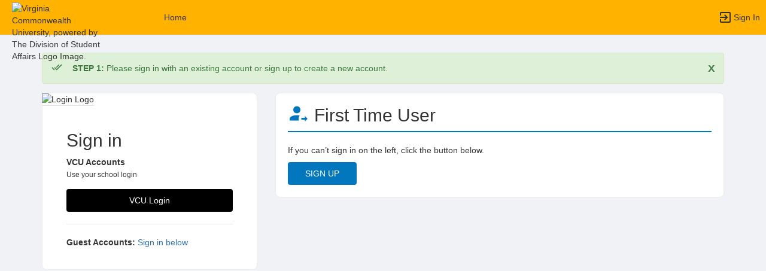

--- FILE ---
content_type: text/html; charset=utf-8
request_url: https://vcu.campusgroups.com/otp_signup
body_size: 61597
content:





<!DOCTYPE html>
<html xmlns="http://www.w3.org/1999/xhtml" lang="en-US" xml:lang="en-US">


<script>
    var jsPageName = "Sign In or Register"; // pass strPageName to JavaScript, used in function setPageName() [accessibility.js]
    var jsAjaxRequest = ('0' === '1') ? true : false;
</script>

 <!-- AX != 1 -->

    <script>
        var url = new URL(location.href);
        history.replaceState({type: ""} , '', url.pathname + url.search);
    </script>
    
    

    <head>
        <!-- META TAGS -->
        <meta charset="utf-8">
        <meta name="viewport" content="width=device-width, initial-scale=1">
        
        <meta http-equiv="X-UA-Compatible" content="IE=edge,chrome=1,requiresActiveX=true">
        <meta name="apple-itunes-app" content="app-id=1466867741, affiliate-data=myAffiliateData, app-argument=myURL">

        <title>Sign In or Register</title>
        <meta name="description" content="The campus engagement platform for Virginia Commonwealth University, powered by The Division of Student Affairs - Powered by CampusGroups.">
        <meta name="title" content="Virginia Commonwealth University, powered by The Division of Student Affairs">

        

        <!-- CSS IMPORT -->
        

            <!-- FONT FOR DEV -->
            <link href="/css/fonts/open-sans.css" rel="stylesheet" type="text/css" >

            <!-- FAVICON -->
            <link rel="icon" type="images/x-icon" href="/upload/vcu/2020/s1_image_upload_1300782_Copy_of_Copy_of_RC_commons_combi_3_92173446.png">
            <link rel="shortcut icon" type="images/x-icon" href="/upload/vcu/2020/s1_image_upload_1300782_Copy_of_Copy_of_RC_commons_combi_3_92173446.png">

            <!-- JQUERY UI -->
            <link rel="stylesheet" type="text/css" href="/bower_components/jquery-ui/themes/base/jquery-ui.min.css">

            <!-- AUTOCOMPLETE -->
            <link rel="stylesheet" type="text/css" href="/js/jquery/jquery.autocomplete.css">

            <!-- BOOTSTRAP & GLYPHICONS -->
            <link rel="stylesheet" type="text/css" href="/bower_components/bootstrap/dist/css/bootstrap.min.css">
            <link rel="stylesheet" type="text/css" href="/static/plugins/bootstrap-multiselect/dist/css/bootstrap-multiselect.css">
            <link rel="stylesheet" type="text/css" href="/glyphicons-pro/css/glyphicons-filetypes.css">

            <!-- THICKBOX -->
            <link rel="stylesheet" type="text/css" href="/js/thickbox/thickbox.css">
        

        <!-- JQUERY & FONT -->
        <script src="/bower_components/jquery/dist/jquery.min.js"></script>
        <script src="/bower_components/jquery-ui/jquery-ui.min.js"></script>

        <!-- BOOTSTRAP -->
        <script src="/bower_components/bootstrap/dist/js/bootstrap.min.js"></script>
        <script src="/static/plugins/bootstrap-multiselect/dist/js/bootstrap-multiselect.js"></script>

        <script type="text/javascript" src="/js/accessibility.js?v=20251112.1"></script>
        <script type="text/javascript" src="/js/scripts.js?v=20251007.1"></script>

        <link rel="stylesheet" type="text/css" href="/bower_components/mdi/css/materialdesignicons.min.css">
        <link rel="stylesheet" type="text/css" href="/static/css/materialdesigniconscustom.css">
        
        <link rel="stylesheet" type="text/css" href="/static/css/header.css?v=20220425.1">
        <link rel="stylesheet" type="text/css" href="/css/bootstrap-customV.css?v=20250729.1">
        
        
    </head>

    <body class="body-background " data-menu="">

        <!-- SKIP links - skip to top of main content -->
        <div id="div-skip-links" class="skip-link-container-mobile">
                
            <span style="padding: 5px"><a id="a-skip-to-main-content" href="javascript:void('skip-to-main-content');" class="skip-link" onclick="setFocusToContent(true);" aria-label="Skip to Main Content">Skip to Main Content</a></span>

            <span id="span-skip-to-left-navigation" style="padding: 5px; display: none;"><a id="a-skip-to-left-navigation" href="javascript:void('skip-to-navigation');" class="skip-link" onclick="setFocusToSidebar();" aria-label="Skip to Navigation">Skip to Navigation</a></span>

            <!-- ACCESSIBILITY -->
            

            <script>
                // if we're on mobile we will not enable the skip links
                const isMobileDevice = /Mobi/i.test(window.navigator.userAgent);
                // console.log('> isMobileDevice=' + isMobileDevice);

                $(window).on('load', function () {
                    if (!isMobileDevice) {
                        var elem = document.getElementById('div-skip-links');
                        if (typeof elem !== undefined) {
                            elem.classList.remove('skip-link-container-mobile');
                            elem.classList.add('skip-link-container');
                        }
                    }
                });
            </script>
        </div>

        <!-- School custom code -->
        
        <!-- End school custom code -->
    

        <!-- Modal -->
        <div id="primary-modal" class="modal fade" role="dialog">
            <div class="modal-dialog" role="document">
                <div class="modal-content">
                    <p class="loader">
                        <img alt="Loading" src="/images/loader-big.gif">
                        <br> Loading...
                    </p>
                </div>
            </div>
        </div>
        <div id="secondary-modal" class="modal fade" role="dialog">
            <div class="modal-dialog" role="document">
                <div class="modal-content">
                    <p class="loader">
                        <img alt="Loading" src="/images/loader-big.gif">
                        <br> Loading...
                    </p>
                </div>
            </div>
        </div>
        <script>
            $("#primary-modal").on("hide.bs.modal", function (e) {
                $("#primary-modal .modal-content").html(writeLoading("Loading"));
            });
            $("#secondary-modal").on("hide.bs.modal", function (e) {
                $("#secondary-modal .modal-content").html(writeLoading("Loading"));
            });
        </script>
        <!-- End Modal -->

        

        <script src="/static/js/modernizr.min.js"></script>
        
            <script src="/js/jquery-validate/jquery.validate.min.js"></script>
        
        <script src="/static/js/polyfill.js"></script>

        

        <!-- HEADER -->
        
            <style>
                .btn--school { background-color: #000000; color: #fff; }
                .btn--school:hover { background-color: #000000; color: #fff; }
                .btn--school:focus { background-color: #000000; color: #fff; }

                .topbar { background: #FFB300; border-color: #FFB300; }
                .topbar ul.nav > li > a:hover, .topbar ul.nav > li > button:hover  { background-color: #000000 !important; }
                .topbar ul.nav > li > a:focus, .topbar ul.nav > li > button:focus  { background-color: #000000 !important; outline: none; }
                .topbar .topbar__sidebar-toggle:hover  { background-color: #000000 !important; }
                .topbar .topbar__sidebar-toggle:focus  { background-color: #000000 !important; outline: none; }
                .topbar.topbar-fair .topbar__left button:hover, .topbar.topbar-fair .topbar__left button:focus { background-color: #ffffff !important; color: #000000 !important; }
                
                .topbar .open:not(.topbar__left) > a, 
                .topbar .open:not(.topbar__left) > a:focus, 
                .topbar > .open:not(.topbar__left) > a:hover,
                .topbar .open:not(.topbar__left) > button, 
                .topbar .open:not(.topbar__left) > button:focus, 
                .topbar > .open:not(.topbar__left) > button:hover { background-color: #000000 !important; }
                .topbar li:focus-within > button.mdi-menu { background-color: #000000 !important; }
                .topbar li.active > a, .topbar li.active > button { background-color: #000000 !important; }
            </style>

            <div id="generic"></div>

            
            <div id="outer-shell" class="outer-shell  ">

                <!-- Impersonate -->
                
                <!-- /.Impersonate -->

                <!-- Message / Maintenance -->
                
                <!-- /.Message -->

                
                <div id="topbar" class="topbar topbar-  topbar--light topbar--reverse" role="navigation" aria-label="Topbar">

                    <div class="topbar__left">
                        
                                <div role="banner">
                                    <a id="a-top-bar-logo" aria-label="Virginia Commonwealth University, powered by The Division of Student Affairs Logo. Opens the members homepage." role="button" class="logo" href="/groups">
                                        <img class="topbar__icon-large" src="/upload/vcu/2020/image_upload_1300782_RC_commons_combi_5_92172925.png" alt="Virginia Commonwealth University, powered by The Division of Student Affairs Logo Image." aria-label="Virginia Commonwealth University, powered by The Division of Student Affairs Logo Image. Clicking opens the members home page." style="max-height: 50px; max-width: 165px;">
                                        <img class="topbar__icon-small" src="/upload/vcu/2022/image_upload_1300782_Untitled_200_200_px_419162551.png" alt="Virginia Commonwealth University, powered by The Division of Student Affairs Logo Image." aria-label="Virginia Commonwealth University, powered by The Division of Student Affairs Logo Image. Clicking opens the members home page." style="max-height: 35px; max-width: 35px; margin: 0 5px;">
                                    </a>
                                </div>
                            
                    </div>

                    

<div class="topbar__center">
    <nav aria-label="Topbar">
        <ul class="nav">
            
                <!-- Not Logged Buttons -->
                
                    <!-- Home Website Buttons -->
                    
                        <li class="hidden-xs ">
                            <a class="topbar__menu topbar__menu--large" href="/home_login" aria-label="Home" role="button">Home</a>
                        </li>
                        
                        <li class="hidden-lg hidden-md hidden-sm dropdown hasSubMenu">
                            <button class="topbar__menu mdi mdi-menu" aria-label="Top Menu. Expanded. Press tab to enter the menu dropdown." tabindex="0"></button>
                            <ul class="dropdown-menu dropdown-menu-left" style="overflow-y: auto;max-height: 80vh;min-width:220px;">
                                <li style="display: block;"><a href="/home_login" aria-label="Home" role="button">Home</a></li>
                                
                            </ul>
                            <style>
                                .hasSubMenu:hover > ul, .hasSubMenu:focus-within > ul {
                                    display:block;
                                }
                            </style>
                        </li>
                    <!-- /.Home Website Buttons -->

                    <!-- Group & Event Buttons -->
                    
                    <!-- /.Group & Event Buttons -->
                
                <!-- /.Not Logged Buttons -->

                <!-- Home Button -->
                
                <!-- /.Home Button -->

                <!-- Group Button -->
                
                <!-- /.Group Button -->

                <!-- Manage Button -->
                

                <!-- Event Button -->
                
                <!-- /.Event Button -->
               
                <!-- Chat Button -->
                
                <!-- /.Chat Button -->
                
                <!-- Admin / Setup Button -->
                
                <!-- /.Admin Button -->
            

            <li  class="spacer" role="presentation"></li>

            
				<!-- Login Button -->
				<li class="">
					<a class="topbar__menu topbar__menu--row" href="/login_only" aria-label="Sign In Section" role="button">
                        <span class="mdi mdi-login-variant mdi-24px"></span> 
                        <span class="hidden-xs hidden-sm topbar__menu-text" style="overflow: initial;"> Sign In </span>
					</a>
				</li>
				<!-- /.Login Button -->
            

        </ul>

        <style>
            #a-top-bar-logo:focus > i { outline: 2px solid #ffffff; }
        </style>

    </nav>


</div><!-- /.navbar-collapse -->
                    
                </div><!-- /.topbar -->

                <div id="inner-shell" class="inner-shell">

                     

        <!-- END HEADER -->

        
            <div id="content-cont" class="content-cont container">
        
            <div id="page-cont" class="content" role="main" aria-label="Main Content.">
                <div style="position: relative;"><span id="span-top-of-main-content--0" class="content__top-element" tabindex="0" aria-label="Top of Main Content." style="display: none;">Top of Main Content</span></div>


                
                <!-- Used in email_form -->
                
<!-- END AX != 1 -->

                
                    <div id="div-top-ok-msg" class="alert alert-success alert-icon alert-dismissible alert--top fade in">
                        <i class="mdi mdi-check-all"></i>
                        <span tabindex="0" role="status"><span class="invisibleLabel">Success message.&nbsp;</span><strong>STEP 1:</strong> Please sign in with an existing account or sign up to create a new account.</span>
                        <button type="button" class="close" data-dismiss="alert" aria-label="Close. Click to dismiss this message.">
                            <span aria-hidden="true">x</span>
                        </button>
                    </div>
                



<div class="row">
	<div class="col-md-4">
		


<div class="login__card card">
	
		<div class="card-img">
			<img alt="Login Logo" src="/upload/vcu/2022/flyer_image_upload_1300782_Untitled_design_25_419162439.png" />
		</div>
		
		<div class="card-block" style="padding: 20px 40px;">
	

			<h1 class="header-cg--h2">Sign in</h1>

	
			<p style="margin-bottom: 15px;">
				<strong>VCU Accounts</strong>
				<br>
				<small>Use your school login</small>
			</p>
			<p class="text-center">
			
				<a class="btn btn--school btn--full-width" href="https://www.campusgroups.com/shibboleth/login?idp=vcu&school=vcu">VCU Login</a>
				
			</p>
			<p>
				
			</p>
		
		<div class="card-separator card-separator--20"></div>
			
				<p style="margin-bottom: 15px;"><strong>Guest Accounts:</strong> <a href="javascript:toggle_ecg('vcu_login', 'a-all-others-sign-in-below')" id="a-all-others-sign-in-below" aria-expanded="false" aria-label="All others sign in below. Click here to expand an alternate login form.">Sign in below</a></p>
			
	<p>
		
	</p>
	
	
		<form id="vcu_login" style="display:none;" onLoad="document.form1.email.focus();" name="login" method="post" action="https://vcu.campusgroups.com/student_login">

			

				<div role="region" aria-label="Alternate login.">
					<div class="form-group">
						<input id="login_email" autocomplete="email" class="form-control" name="email" type="text" placeholder="Email" title="Enter your Email" value="" aria-label="Login. Enter your Email." />
					</div>
					
					<div class="form-group">
						<input class="form-control" autocomplete="current-password"  name="password" type="password" placeholder="Password" title="Enter your password" value="" aria-label="Password." />
					</div>
					
					
					<button id="loginButton" aria-label="Sign In" onclick="if(!$('#login_email').val()){alert('Please enter a valid email.');}else{loadButton($(this));$('form#vcu_login').submit();}" class="btn btn--school btn--full-width" style="letter-spacing: 1px; padding: 8px; text-transform: uppercase;" type="button" value=" Sign In "> Sign In </button>

					<input type="hidden" name="update" value="1">
					<input type="hidden" name="ssl" value="1">
					<input type="hidden" name="redirect" value="student_index">
					<input type="hidden" name="page" value="login">
					<input type="hidden" name="user" value="">
					<input type="hidden" name="_csrf" value="AMivb+5adF4EQz4Dyy+KOPCrXiFPQqsuMy0jrurqACRg">
					
					<div class="checkbox">
						<input id="remember_me" type="checkbox" name="remember_me" value="1"> 
						<label id="label_for_remember_me" for="remember_me">Keep me signed on</label>
					</div>

					<div class="small" style="margin-top: 15px;">
						
								<a href="otp_signup">Create an Account</a>
							
							&nbsp;|&nbsp;
							
						<a class="thickbox" href="/password_boot?email=&embed=1&modal=true&TB_iframe=true&height=250&width=500" title="Forgot Password">Forgot Password?</a>
						
					</div>
				</div>

		   	
	    </form>

		
	</div>
</div>
	</div>
	<div class="col-md-8">
		
			<div id="create__toggle-cont" class="card">
				<div class="card-block">
					<div class="card-block__title">
						<h2>
							<span class="mdi mdi-account-arrow-right color-cg--group"></span>
							First Time User
						</h2>
					</div>
					<div class="card-border border-cg--group"></div>
					<p> If you can’t sign in on the left, click the button below. </p> 
					<button type="button" class="btn btn-cg--group" onClick="toggleCreateUser();" style="padding: 8px 28px;"> SIGN UP </button>
				</div>
			</div>
			<div id="create__table-cont" class="card" style="display: none;">
				<div class="card-block">
					<div class="card-block__title">
						<h2>
							<span class="mdi mdi-account-arrow-right color-cg--group"></span>
							User Information
						</h2>
					</div>
					<div class="card-border border-cg--group"></div>
					
<script type="text/javascript">
	var isValid = true;
	var hasFormChanged = false;
	var closeModalOnSuccess = true; 

	
		//Prevent nav. away for not async = 1
		$(document).ready(function() { 
			window.onbeforeunload = function() {
		    	if (hasFormChanged) {
		    		return "Your changes were not saved. Are you sure that you want to navigate away without saving?";
		    	}
			};
		   	$('#table_form input').each(function() { 
		   		$(this).change(function() {
		    		hasFormChanged = true; 
		   		})
		   	});
		   	$('#table_form textarea').each(function() { 
		   		$(this).change(function() {
		    		hasFormChanged = true; 
		   		})
		   	});
			$('#table_form select').each(function() { 
		   		$(this).change(function() {
		    		hasFormChanged = true; 
		   		})
		   	});
		});
	

	function saveTableForm() {
		window.onbeforeunload = null; //STOP before unload event when we save
		closeModalOnSuccess = true;
		clearSaveFormErrors();
		if(isTableFormValid()) { 
			$("#table_form").submit();
		}
		else {
			
				$('html, body').animate({ scrollTop: $('#table_form').offset().top - 100 }, 500);
			
			restoreButton($(".btn--loader"), 200);
			displaySaveFormErrors();
		}
	}

	function saveTableFormWithCallback(callback) {
		window.onbeforeunload = null; //STOP before unload event when we save
		closeModalOnSuccess = false;
		clearSaveFormErrors();
		if(isTableFormValid()) { 
			$("#table_form").submit();
			if (typeof callback === "function") { 
			    setTimeout(function () {callback();}, 300); 
			}
		}
		else {
			
				$('html, body').animate({ scrollTop: $('#table_form').offset().top - 100 }, 500);
			
			restoreButton($(".btn--loader"), 200);
			displaySaveFormErrors();
		}
	}

	function saveTableFormMultiple() {
		window.onbeforeunload = null; //STOP before unload event when we save
		closeModalOnSuccess = true;
		clearSaveFormErrors();
		if(isTableFormValid()) { 
			$("#table_form").submit();
		}
		else {
			
				$('html, body').animate({ scrollTop: $('#table_form').offset().top - 100 }, 500);
			
			restoreButton($(".btn--loader"), 200);
			displaySaveFormErrors();
		}
	}

	 /* When inputing/updating a group acronym where the input calls /ajax_check_acronym for real-time feedback, we want to udpate the associated input element's aria-label
     * 	Depending on the response from the call to /ajax_check_acronym, the aria-label on the input is updated to include the following text:
     * - Acronym available.
     * - Acronym already used.
     * - Acronym required, minimum 3 characters.
     * - Acronym is not valid.
	 */
	function checkAcronym() {
		if ( !$("#login").length ) {
			return true;
		}
		else {
			var isAcronymCorrect = false;
			if ($("#login_span").length === 0) {
				$("#login").after("<span id='login_span'></span>");
			};
			$("#login_helpblock").remove();

			var loginInput = $("#login");
			var loginContainer = $("#container_login");
			var loginSpan = $("#login_span");

			var successSpanHTML = "<span class='mdi mdi-check form-control-feedback' style='position: absolute; top: 2px;'></span>"
			var errorSpanHTML = "<span class='mdi mdi-close form-control-feedback' style='position: absolute; top: 2px;'></span>"
			var loadingHTML = "<img src='/images/loader-big.gif' class='form-control-feedback' style='width: 20px; height: 20px; right: 20px; top: 7px;'/>"

			$(loginContainer).addClass("has-feedback").removeClass("has-success").removeClass("has-error");
			$(loginSpan).html(loadingHTML);
			$(loginSpan).after("<span id='login_helpblock' class='help-block'>Checking acronym.</span>");


			$.ajax({ 
				type: "GET",
				url: "ajax_check_acronym?school_id=vcu&club_id=&group_approval_id=&acronym=" + $(loginInput).val(), 
				async: false,
				success: function(msg){
					var acronym = $(loginInput).val();
					if (msg == 0 || msg == "0") {
						$(loginContainer).addClass("has-success");
						$(loginSpan).html(successSpanHTML);
						$("#login_helpblock").html("Acronym available.");

						isAcronymCorrect = true;
					} 
					else if (acronym.length > 0) {
						$(loginContainer).addClass("has-error");
						$(loginSpan).html(errorSpanHTML);
						$("#login_helpblock").html("Acronym already used.");
						isAcronymCorrect = false;
					}
					else if (acronym.length === 0) {
						$(loginContainer).addClass("has-error");
						$(loginSpan).html(errorSpanHTML);
						$("#login_helpblock").html("Acronym required, minimum 3 characters.");
						isAcronymCorrect = false;
					}

					if (acronym.length > 0) {
						//Check forbidden character in the acronym
						var typoOk = "true";
						for(i=0 ; i < acronym.length ; i++) {
						  if((acronym.charCodeAt(i) >= 48 && acronym.charCodeAt(i) <= 57) || (acronym.charCodeAt(i) >= 65 && acronym.charCodeAt(i) <= 90) || (acronym.charCodeAt(i) >= 97 && acronym.charCodeAt(i) <= 122)){
							typoOk = "true";
						  }
						  else {
							typoOk = "false";
							break;
						  }
						}
						if (typoOk == "false" || acronym.length < 3 || acronym.length > 50) {
							$(loginContainer).addClass("has-error");
							$(loginSpan).html(errorSpanHTML);
							$("#login_helpblock").html("Acronym is not valid.");
							isAcronymCorrect = false
						}
					}

					setAriaLabelForInputValidation("login");
				}
			});
			return isAcronymCorrect;
		}
		
	}

	function checkMeetingLink() {
		if ( !$("#meeting_link").length ) {
			return true;
		}
		else {
			var isMeetingLinkCorrect = true;
			var meetingLinkContainer = $("#container_meeting_link");
			$(meetingLinkContainer).addClass("has-feedback").removeClass("has-success").removeClass("has-error");

			//Check forbidden character in the meeting link
			var meetingLink = $("#meeting_link").val();
			var typoOk = "true";
			for(i=0 ; i < meetingLink.length ; i++) {
				if (meetingLink.charCodeAt(i) != 32) {
					typoOk = "true";
				}
				else {
					typoOk = "false";
					break;
				}
			}
			if (typoOk == "false") {
				$(meetingLinkContainer).addClass("has-error");
				isMeetingLinkCorrect = false
			}
			return isMeetingLinkCorrect;
		}
		
	}

	function isTableFormValid() {
		isValid = true;

		//Basic input validation
		$("#table_form input:visible").filter('[required]').each( function() { 
			isValid = ($(this).val() !== "") && isValid;
			addStyleUnvalid(this, $(this).val() !== "");
		});

		//We update the value of hidden textarea from CKEditor instances and set validation style on CKEDITOR if required
		if( typeof(CKEDITOR) !== "undefined" ) {
			for(var i in CKEDITOR.instances) {
				var instance = CKEDITOR.instances[i];
				instance.updateElement();
				var bodyClass = instance.config.bodyClass;
				var ckeElement = $("." + instance.id + ":visible");
				if(ckeElement[0] && bodyClass && bodyClass.includes("required")){
					if(!instance.getData()) {
						isValid = false;
						ckeElement.addClass("form-control");
						addStyleUnvalid(ckeElement[0], false, instance.element);
					} else  {
						addStyleUnvalid(ckeElement[0], true, instance.element);
						$(instance).find('a [title]').removeAttr('title');
					}
				}
			}
		}

		//Textarea validation
		$("#table_form textarea:visible").filter("[required]").each( function() { 
			isValid = ($(this).val() !== "") && isValid;
			addStyleUnvalid(this, $(this).val() !== "");
		});

		//BuildSelect uses required attribute as a CLASS, native select is not actually hidden but 1px X 1px off the screen.
		$("#table_form .multiselect-native-select > select:visible").filter(".required").each( function() { 
			if( $(".checkbox input", this.parentNode).filter( function () {
				return this.checked;
			}).length == 0) {
				isValid = false;
				addStyleUnvalid(this.parentNode.parentNode, false, this);
			} else {
				addStyleUnvalid(this.parentNode.parentNode, true, this);
			}
		});

		//Non-bootstrap Select
		$("#table_form select:visible:not(.multiselect-native-select > select)").filter("[required]").each( function() { 
			isValid = ($(this).val() !== "") && isValid;
			addStyleUnvalid(this, $(this).val() !== "");
		});
		$("#table_form select:visible:not(.multiselect-native-select > select)").filter(".required").each( function() { 
			isValid = ($(this).val() !== "") && isValid;
			addStyleUnvalid(this, $(this).val() !== "");
		});

		//BuildBootstrapCheckboxes (similar to BuildSelect but no hidden native select)
		$("#table_form .selection:visible").filter(".required").each( function() {
			if( $(".checkbox input", this).filter( function () {
				return this.checked;
			}).length == 0) {
				isValid = false;
				addStyleUnvalid(this, false);
			} else {
				addStyleUnvalid(this, true);
			}
		});

		$(".selectize-input").filter(".required").each( function() {
			if ( $(".item", this).length == 0 ) {
				isValid = false;
				addStyleUnvalid(this, false);
			} else {
				addStyleUnvalid(this, true);
			}
		});


		//Check Datepicker formatting
		$("#table_form .hasDatepicker:visible").each( function() { 
			isValidDate = true;
			try {
				$.datepicker.parseDate("dd M y", $(this).val())
				if ( $(this).val() == "" && $(this).filter("[required]").length == 0 ) {
					addStyleWrongDateFormat(this, "remove");
				}
			} 
			catch(err) {
				addStyleWrongDateFormat(this, "add");
			  	isValidDate = false
			}

			isValid = ($(this).val() == "" || isValidDate ) && isValid;
		});

		//Attachment validation
		$("#attachment_ids").filter("[required]").each( function() { 
			isValid = ($(this).val() !== "") && isValid;
			addStyleUnvalid(this, $(this).val() !== "");
		});


		isValid = checkAcronym() && isValid;

		isValid = checkMeetingLink() && isValid;

		return isValid;
	}
	
	function addStyleUnvalid(obj, isObjValid, hiddenElem) {
		if (!isObjValid) {
			$(obj).closest("div.form-group").addClass("has-error");
			$(obj).siblings("span.help-block--required").remove();
			$(obj).after("<span class='help-block help-block--required'>Field required.</span>");
			//hiddenElem needed for BuildSelect and CKEDITOR
			addSaveFormError(hiddenElem ? hiddenElem : obj, 'Field required.');
		}
		else {
			$(obj).closest("div.form-group").removeClass("has-error");
			$(obj).siblings("span.help-block--required").remove();
		}
	}

	function addStyleUnvalidForObject(obj, isObjValid, errorMessage) {
		if (!isObjValid) {
			$(obj).closest("div.form-group").addClass("has-error");
			$(obj).siblings("span.help-block--required").remove();
			$(obj).after("<span class='help-block help-block--required'>" + errorMessage + "</span>");
			addSaveFormError(obj, errorMessage);
		}
		else {
			$(obj).closest("div.form-group").removeClass("has-error");
			$(obj).siblings("span.help-block--required").remove();
		}
	}

	function addStyleWrongDateFormat(obj, action) {
		if (action == "add") {
			$(obj).closest("div.form-group").addClass("has-error");
			$(obj).siblings("span.help-block--required").remove();
			$(obj).after("<span class='help-block help-block--required'>Wrong date format. Please use the date picker.</span>");
			addSaveFormError(obj, 'Wrong date format.');
		}
		else {
			$(obj).closest("div.form-group").removeClass("has-error");
			$(obj).siblings("span.help-block--required").remove();
		}
	}

	function ckEditorA11yCleanup() {
		if( typeof(CKEDITOR) !== "undefined" ) {
			function ckEditorA11yCleanupCallback() {
				let ckeTopLinks = $('.cke_top a');
				for (var i=0; i<ckeTopLinks.length; i++) {
					let ckeTopLink = ckeTopLinks[i];
					$(ckeTopLink).removeAttr('title');
				}
			}
			const waitMillis = 111;
			waitFor('.cke_top', ckEditorA11yCleanupCallback, waitMillis, waitMillis * 100);
		}
	}

	$(document).ready(function(){
		$("#table_form").validate();
		ckEditorA11yCleanup();
	});

	/* $("#edit_field").bind("change", function(){
        $("#container_" + this.options[this.selectedIndex].value).insertAfter("#container_edit_field");
        $("#container_" + this.options[this.selectedIndex].value).css("display", "");
        $("#container_" + this.options[this.selectedIndex].value + " > label").css("display", "");
        $("#container_" + this.options[this.selectedIndex].value + " :input").css("display", "");
        $("#container_" + this.options[this.selectedIndex].value + " textarea").css("display", "none");
    }); */

</script>

<form id="table_form" name="table_form" class="form-horizontal" method="POST" action="otp_signup.aspx">
	<div id="table_form_save_errors" class="alert alert-danger alert-icon alert-dismissible alert--top fade in" tabindex="0" style="display: none;"></div>
	<input type="hidden" name="_csrf" value="AMivb+5adF4EQz4Dyy+KOPCrXiFPQqsuMy0jrurqACRg">
	
		<input type="hidden" name="stayonpage" value="0">
	
			<input type="hidden" name="uid" value="">
			
			<input type="hidden" name="school" value="vcu">
		

		<!-------------- SECTION -------------->
		
			
		<!-------------- PREINSTRUCTION -------------->
		

		<div id="container_first_name" class="form-group" >

			<!-------------- JSON Forms -------------->
			


			<!-------------- LABELS -------------->
			

			<label  id="label-for-first_name" for="first_name" data-zz-ftype="200" data-zz-fname="first_name" class="col-sm-3 control-label " style="">
				<span class="red-element" style="font-size: 16px;">*&nbsp;</span>First name

			</label>

				

			<div class="col-sm-7_5">

			


			<!-------------- FIELD -------------->
			
									<input aria-label="First name." data-original-aria-label="First name." data-z="11" id="first_name" name="first_name" class="form-control " type="text" value="" required  style="">
									<input type="hidden" name="first_name__dirty" value="0">
									<script>
										$('input[name="first_name"]').on('change', function() {
											$('input[name="first_name__dirty"]').val(1);
										});
									</script>
								

			</div>
			
		</div>
		

		<!-------------- SECTION -------------->
		
			
		<!-------------- PREINSTRUCTION -------------->
		

		<div id="container_last_name" class="form-group" >

			<!-------------- JSON Forms -------------->
			


			<!-------------- LABELS -------------->
			

			<label  id="label-for-last_name" for="last_name" data-zz-ftype="200" data-zz-fname="last_name" class="col-sm-3 control-label " style="">
				<span class="red-element" style="font-size: 16px;">*&nbsp;</span>Last name

			</label>

				

			<div class="col-sm-7_5">

			


			<!-------------- FIELD -------------->
			
									<input aria-label="Last name." data-original-aria-label="Last name." data-z="11" id="last_name" name="last_name" class="form-control " type="text" value="" required  style="">
									<input type="hidden" name="last_name__dirty" value="0">
									<script>
										$('input[name="last_name"]').on('change', function() {
											$('input[name="last_name__dirty"]').val(1);
										});
									</script>
								

			</div>
			
		</div>
		

		<!-------------- SECTION -------------->
		
			
		<!-------------- PREINSTRUCTION -------------->
		

		<div id="container_email" class="form-group" >

			<!-------------- JSON Forms -------------->
			


			<!-------------- LABELS -------------->
			

			<label  id="label-for-email" for="email" data-zz-ftype="200" data-zz-fname="email" class="col-sm-3 control-label " style="">
				<span class="red-element" style="font-size: 16px;">*&nbsp;</span>Email

			</label>

				

			<div class="col-sm-7_5">

			


			<!-------------- FIELD -------------->
			
									<input aria-label="Email." data-original-aria-label="Email." data-z="11" id="email" name="email" class="form-control " type="text" value="" required  style="">
									<input type="hidden" name="email__dirty" value="0">
									<script>
										$('input[name="email"]').on('change', function() {
											$('input[name="email__dirty"]').val(1);
										});
									</script>
								

			</div>
			
		</div>
		

		<!-------------- SECTION -------------->
		
			
		<!-------------- PREINSTRUCTION -------------->
		

		<div id="container_student_type_lookup" class="form-group" >

			<!-------------- JSON Forms -------------->
			


			<!-------------- LABELS -------------->
			

			<label  id="label-for-select_student_type_lookup" for="select_student_type_lookup" data-zz-ftype="3" data-zz-fname="student_type_lookup" class="col-sm-3 control-label " style="">
				<span class="red-element" style="font-size: 16px;">*&nbsp;</span>Account type

			</label>

				

			<div class="col-sm-7_5">

			


			<!-------------- FIELD -------------->
			<select data-z="stype.05" id="select_student_type_lookup" class="form-control required" name="student_type_lookup"  style="" aria-label="Select Account type. Required. "><option value="">- Select -</option><option value="25119" selected>Guest</option>
</select>
					

			</div>
			
		</div>
		
		<script src="https://www.google.com/recaptcha/api.js" async defer></script>
		<div class="form-group">
			<div class="g-recaptcha col-sm-offset-3_5" data-sitekey="6LcxSk4UAAAAAO5mYrCZslaSXYH-ZMG6XX8NRd5A"></div>
		</div>
	

  <input type="hidden" name="view" id="view" value="">
  <input type="hidden" name="mode" id="mode" value="">
  <input type="hidden" name="data_not_saved" id="data_not_saved" value="0">
  <input type="hidden" name="tab" value="">
  <input type="hidden" name="close_div" value="">
  <input type="hidden" name="ajax_div" value="">
  <input type="hidden" name="ajax_url" value="">
  <input type="hidden" name="save_table_trigger" value="">
  <input type="hidden" name="embed" value="">
  <input type="hidden" name="no_reload" value="">
  <input type="hidden" name="update" value="1">
  <input type="hidden" name="redirect" value="">
  <input type="hidden" name="async" id="view" value="">
  <input data-z="12" id="stripe_token" type="hidden" name="stripe_token" value="" />
<script>
	// Table Thickbox
	$(document).ready(function(){ tb_init('a.ttb'); });
</script>
<style>
	div#table_form_save_errors:focus {
		outline: none;
		outline-offset: 0;
		border-color: #a94442;
		border-radius: 4px;
	}
</style>


</form>

				</div>
				<div class="modal-footer" style="padding-bottom:20px!important">
					<a href="" class="btn btn-grey"> Back </a>
					<button type="button" class="btn btn-cg--group btn--loader" onClick="saveTableForm();"> Next </button>
				</div>  
			</div>
		
	</div>

</div>
	
<script>
	function toggleCreateUser() {
		$("#create__toggle-cont").hide();
		$("#create__table-cont").show();
		$("#first_name").focus();
	}
</script>



<!-- LL - 10/03/2017: Moved up here so ckeditor can work in popups -->


<script>
	//YT Viewer
	if (typeof arrYoutubePlayerObjects != "undefined") { 

		$("#youtubeScript").remove();
		$("#www-widgetapi-script").remove();
		if (window['YT'] != undefined) { window.YT.loading = 0; window.YT.loaded = 0; }
				
 		var youtubeTag   = document.createElement('script');
		youtubeTag.id    = "youtubeScript";
		youtubeTag.src   = "https://www.youtube.com/iframe_api";
		youtubeTag.async = false;

		// Get First Script Tag & Insert Vimeo Script before that.
		var firstScriptTag = document.getElementsByTagName('script')[0];
      	firstScriptTag.parentNode.insertBefore(youtubeTag, firstScriptTag);

      	// Array of Players
      	var arrYoutubePlayers = [];

      	// Functions to work on Youtube Players
      	function onYoutubePlayerReady(event) {
			var player = event.target;
			$(window).blur(function() { player.pauseVideo(); });
			$(window).scroll(function() { 
				if ( !isInViewport(document.getElementById("player--" + player.youtubeObject.cgID))) { 
					player.pauseVideo(); 
				} 
			});

			var startTime = new Date(player.youtubeObject.startTime * 1000).toISOString();
			var totalTime = new Date(player.getDuration() * 1000).toISOString();
			if (player.getDuration() >= 3600) {
				startTime = startTime.substr(11, 8);
				totalTime = totalTime.substr(11, 8);
			}
			else {
				startTime = startTime.substr(14, 5);
				totalTime = totalTime.substr(14, 5);
			}
			$("#player-btn--" + player.youtubeObject.cgID + " div.timer").html("<span id='player-time--" + player.youtubeObject.cgID + "'>" + startTime + "</span> / " + totalTime);
      	}

      	function onYoutubePlayerStateChange(event) {
      		var player = event.target;

      		if (event.data == YT.PlayerState.PLAYING) {
				// Change Buttons
				$("#player-btn--" + player.youtubeObject.cgID + " button.playpause").attr("data-status", "pause").attr("aria-label", "Pause");
				$("#player-btn--" + player.youtubeObject.cgID + " button.playpause span.mdi").removeClass("mdi-play").addClass("mdi-pause");
      		}

      		if (event.data == YT.PlayerState.PLAYING && player.intervalFunction == null) {
	            // HACK For Window BLUR
	            window.focus();

	            // AJAX Recurring Call
	            player.intervalFunction = setInterval(function() {
	                postVideoViews(player.youtubeObject.cgUID, player.youtubeObject.cgUID_s, player.getCurrentTime());
	            }, 10000);

	            // Timer
	            player.intervalTimerFunction = setInterval(function() { 
	            	var currentTime = new Date(player.getCurrentTime() * 1000).toISOString();
	            	if (player.getDuration() >= 3600) {
	            		currentTime = currentTime.substr(11, 8);
	            	}
	            	else {
	            		currentTime = currentTime.substr(14, 5);
	            	}
	            	$("#player-time--" + player.youtubeObject.cgID).html(currentTime);
	            }, 1000) 
	        }
	        else if (event.data == YT.PlayerState.PAUSED || event.data == YT.PlayerState.ENDED) {
				// Change Buttons
				$("#player-btn--" + player.youtubeObject.cgID + " button.playpause").attr("data-status", "play").attr("aria-label", "Play");
				$("#player-btn--" + player.youtubeObject.cgID + " button.playpause span.mdi").removeClass("mdi-pause").addClass("mdi-play");

	            clearInterval(player.intervalFunction);
	            clearInterval(player.intervalTimerFunction);
				player.intervalFunction = null;
				player.intervalTimerFunction = null;
				postVideoViews(player.youtubeObject.cgUID, player.youtubeObject.cgUID_s, player.getCurrentTime(), (event.data == YT.PlayerState.ENDED ? 'true' : ''));
				//if (event.data == YT.PlayerState.ENDED) { 
				    //if (typeof refreshTrackChecklist !== "undefined") { refreshTrackChecklist(); }
					//else if (typeof parent.refreshTrackChecklist !== "undefined") { parent.refreshTrackChecklist(); }
				//}
	        }
      	}

		function youtubePlayerPlayPause(player) {
			var currentStatus = $("#player-btn--" + player.youtubeObject.cgID + " button.playpause").attr("data-status");
			if (currentStatus == "play") { player.playVideo(); }
			else if (currentStatus == "pause") { player.pauseVideo(); }
		}

        /* Function that checks localStorage for the Vimeo/YouTube closed captions load policy. Returns number values:
         *   0 - closed captions should be be disabled (do not load closed captions)
         *   1 - closed captions should be loaded when video loads
         * If the local storage key is not defined we return 0 (as a number).
         */
        function getVideoPlayerCCLoadPolicy() {
            try {
                const lsKey = 'cg-video-player-cc-load-policy';
                const ccLoadPolicy = localStorage.getItem(lsKey);
                return (ccLoadPolicy === '1') ? 1 : 0;
            } catch(e) {
                return 0;
            }
        }

        /* Function that toggles the video player CC load policy stored in local storage. Toggled values are (strings values):
         *   '0' - closed captions should be be disabled (do not load closed captions)
         *   '1' - closed captions should be loaded when video loads
         * If the local storage key is not defined it is treated as though the value were '0' and toggles to '1'.
         * */
        function toggleVideoPlayerCCLoadPolicy() {
            try {
                const lsKey = 'cg-video-player-cc-load-policy';
                const ccLoadPolicy = localStorage.getItem(lsKey);
                if (ccLoadPolicy === '1') {
                    localStorage.setItem(lsKey, '0');
                } else {
                    localStorage.setItem(lsKey, '1');
                }
            } catch(e) {
                return;
            }
        }

        /* Function that prompts the user for confirmation before toggling the video player closed caption load policy.
         * - If closed captions are currently turned off, the user will be prompted to confirm before turning them on (and vice versa)
         * - Video player CC load policy setting is stored in local storage (see above functions)
         * - Vimeo and YouTube video players require reload of the associated IFrames to change the setting, 
         *   if user confirms yes to reload, the page will be reloaded.
         */
        function toggleClosedCaptionsAndReloadVideoIframes() {
            const turnClosedCaptionsOnOff = (typeof getVideoPlayerCCLoadPolicy !== 'undefined' && getVideoPlayerCCLoadPolicy() === 1) ? 'off' : 'on';
            const message = 'Turning ' + turnClosedCaptionsOnOff + ' closed captions will reload this page, please save any outstanding changes before you choose to turn closed captions ' + turnClosedCaptionsOnOff + '. Are you sure you want to turn closed captions ' + turnClosedCaptionsOnOff + '?';
            if (confirm(message)) {
                toggleVideoPlayerCCLoadPolicy();
                location.reload();
            } else {
                return false;
            }
        }

      	// Called when the script is fully loaded.
      	function onYouTubeIframeAPIReady() {

      		// Loop through players
	  		arrYoutubePlayerObjects.forEach(function (youtubeObject, index) {
	  			arrYoutubePlayers[index] = new YT.Player("player--" + youtubeObject.cgID, {
                                                        	height: youtubeObject.height,
                                                        	width:  youtubeObject.width,
                                                        	videoId: youtubeObject.videoID,
                                                        	playerVars: {
	                                                            modestbranding: 1,
	                                                            rel: 0,
	                                                            disablekb: 1,
	                                                            playsinline: 1,
	                                                            controls: 0,
	                                                            start: youtubeObject.startTime,
                                                                cc_load_policy: (typeof getVideoPlayerCCLoadPolicy !== 'undefined') ? getVideoPlayerCCLoadPolicy() : 0
                                                        	},
	                                                        events: {
	                                                            'onStateChange': onYoutubePlayerStateChange,
	                                                            'onReady': onYoutubePlayerReady
	                                                        }
                                                    	});
	  			arrYoutubePlayers[index].youtubeObject = youtubeObject;
	  			arrYoutubePlayers[index].intervalFunction = null;

				$("#player-btn--" + youtubeObject.cgID + " button.playpause").on('click', function() { 
					youtubePlayerPlayPause(arrYoutubePlayers[index]); 
				});
				$("#player-btn--" + youtubeObject.cgID + " button.replay").on('click', function() { 
					arrYoutubePlayers[index].seekTo(0); 
				});
				$("#player-btn--" + youtubeObject.cgID + " button.rewind").on('click', function() { 
					arrYoutubePlayers[index].seekTo(arrYoutubePlayers[index].getCurrentTime() - 10);
				});
                const turnClosedCaptionsOnOff = (typeof getVideoPlayerCCLoadPolicy !== 'undefined' && getVideoPlayerCCLoadPolicy() === 1) ? 'off' : 'on';
                $("#player-btn--" + youtubeObject.cgID + " button.closedcaption").attr('aria-label', 'Turn ' + turnClosedCaptionsOnOff + ' closed captions. Note, this requires a reload of the current page.');
				$("#player-btn--" + youtubeObject.cgID + " button.closedcaption").on('click', function() { 
                    toggleClosedCaptionsAndReloadVideoIframes();
				});
				$("#player-btn--" + youtubeObject.cgID + " button.fullscreen").on('click', function() {
					arrYoutubePlayers[index].pauseVideo();
					tb_show("", "/video_player?embed=1&uid=" + youtubeObject.cgUID + "&width=995&height=680&modal=true&TB_iframe=1", "");
				});

  			});

  			arrYoutubePlayerObjects = undefined;
  		}
	} 


	//Vimeo Viewer
	if (typeof arrVimeoPlayerObjects != "undefined") {

        $("#vimeoScript").remove();

		var vimeoTag   = document.createElement('script');
		vimeoTag.id    = "vimeoScript";
		vimeoTag.src   = "https://player.vimeo.com/api/player.js";
		vimeoTag.async = false;

		// Get First Script Tag & Insert Vimeo Script before that.
		var firstScriptTag = document.getElementsByTagName('script')[0];
      	firstScriptTag.parentNode.insertBefore(vimeoTag, firstScriptTag);

      	// Array of Players
      	var arrVimeoPlayers = [];

      	// Functions to work on Vimeo Players
		function vimeoPlayerPlay(player) {
			// Change Buttons
			$("#player-btn--" + player.vimeoObject.cgID + " button.playpause").attr("data-status", "pause").attr("aria-label", "Pause");
			$("#player-btn--" + player.vimeoObject.cgID + " button.playpause span.mdi").removeClass("mdi-play").addClass("mdi-pause");

			// AJAX Recurring Call
			player.intervalFunction  = setInterval( function() { 
				player.getCurrentTime().then( function(seconds) {
					postVideoViews(player.vimeoObject.cgUID, player.vimeoObject.cgUID_s, seconds);
				}) 
			}, 10000)

			// Timer
            player.intervalTimerFunction = setInterval(function() { 
            	player.getCurrentTime().then( function(seconds) {
	            	var currentTime = new Date(seconds * 1000).toISOString();
	            	if (player.totalDuration >= 3600) {
	            		currentTime = currentTime.substr(11, 8);
	            	}
	            	else {
	            		currentTime = currentTime.substr(14, 5);
	            	}
	            	$("#player-time--" + player.vimeoObject.cgID).html(currentTime);
				}) 
            }, 1000) 
		}

		function vimeoPlayerPause(player) { 
			// Change Buttons
			$("#player-btn--" + player.vimeoObject.cgID + " button.playpause").attr("data-status", "play").attr("aria-label", "Play");
			$("#player-btn--" + player.vimeoObject.cgID + " button.playpause span.mdi").removeClass("mdi-pause").addClass("mdi-play");

			// Clear AJAX Recurring Call
			clearInterval(player.intervalFunction);
			clearInterval(player.intervalTimerFunction);
			player.intervalFunction = null;
			player.intervalTimerFunction = null;
			
			player.getCurrentTime().then( function(seconds) {
				postVideoViews(player.vimeoObject.cgUID, player.vimeoObject.cgUID_s, seconds);
			});		
		}

		function vimeoPlayerEnded(player) {
			// Change Buttons
			$("#player-btn--" + player.vimeoObject.cgID + " button.playpause").attr("data-status", "play").attr("aria-label", "Play");
			$("#player-btn--" + player.vimeoObject.cgID + " button.playpause span.mdi").removeClass("mdi-pause").addClass("mdi-play");

			// Clear AJAX Recurring Call
			clearInterval(player.intervalFunction);
			clearInterval(player.intervalTimerFunction);
			player.intervalFunction = null;
			player.intervalTimerFunction = null;

			player.getCurrentTime().then( function(seconds) {
				postVideoViews(player.vimeoObject.cgUID, player.vimeoObject.cgUID_s, seconds, 'true');
			});

			//if (typeof refreshTrackChecklist !== "undefined") { refreshTrackChecklist(); }
			//else if (typeof parent.refreshTrackChecklist !== "undefined") { parent.refreshTrackChecklist(); }
		}

		function vimeoPlayerPlayPause(player) {
			var currentStatus = $("#player-btn--" + player.vimeoObject.cgID + " button.playpause").attr("data-status");
			if (currentStatus == "play") {
				player.play();
			}
			else if (currentStatus == "pause") {
				player.pause();
			}
		}

      	// We wait until the script is fully loaded.
      	$("#vimeoScript").on('load', function() {
		  	
		  	// Loop through players
	  		arrVimeoPlayerObjects.forEach(function (vimeoObject, index) {

                if (typeof getVideoPlayerCCLoadPolicy !== 'undefined' && getVideoPlayerCCLoadPolicy() === 1) {
                    // load with closed captions enabled (set texttrack to 'en')
	      			arrVimeoPlayers[index] = new Vimeo.Player("player--" + vimeoObject.cgID, { url: vimeoObject.URL , height: vimeoObject.height, width: vimeoObject.width, controls: false, texttrack: 'en' });
                } else {
    	  			arrVimeoPlayers[index] = new Vimeo.Player("player--" + vimeoObject.cgID, { url: vimeoObject.URL , height: vimeoObject.height, width: vimeoObject.width, controls: false });
                }
	  			arrVimeoPlayers[index].vimeoObject = vimeoObject;
	  			arrVimeoPlayers[index].intervalFunction = null;

	  			if (vimeoObject.startTime != 0) {
	  				arrVimeoPlayers[index].setCurrentTime(vimeoObject.startTime);
	  			}

				arrVimeoPlayers[index].on('play',  function() { vimeoPlayerPlay(this)  } );
				arrVimeoPlayers[index].on('pause', function() { vimeoPlayerPause(this) } );
				arrVimeoPlayers[index].on('ended', function() { vimeoPlayerEnded(this) } );

				$("#player-btn--" + vimeoObject.cgID + " button.playpause").on('click', function() { 
					vimeoPlayerPlayPause(arrVimeoPlayers[index]); 
				});
				$("#player-btn--" + vimeoObject.cgID + " button.replay").on('click', function() { 
					arrVimeoPlayers[index].setCurrentTime(0) 
				});
				$("#player-btn--" + vimeoObject.cgID + " button.rewind").on('click', function() { 
					arrVimeoPlayers[index].getCurrentTime().then(function(seconds) {
						arrVimeoPlayers[index].setCurrentTime(Math.max(0, seconds - 10));
					})
				});
                const turnClosedCaptionsOnOff = (typeof getVideoPlayerCCLoadPolicy !== 'undefined' && getVideoPlayerCCLoadPolicy() === 1) ? 'off' : 'on';
                $("#player-btn--" + vimeoObject.cgID + " button.closedcaption").attr('aria-label', 'Turn ' + turnClosedCaptionsOnOff + ' closed captions. Note, this requires a reload of the current page.');
				$("#player-btn--" + vimeoObject.cgID + " button.closedcaption").on('click', function() {
                    toggleClosedCaptionsAndReloadVideoIframes();
				});
				$("#player-btn--" + vimeoObject.cgID + " button.fullscreen").on('click', function() {
					arrVimeoPlayers[index].pause();
					tb_show("", "/video_player?embed=1&uid=" + vimeoObject.cgUID + "&width=995&height=680&modal=true&TB_iframe=1", "");
				});

				$(window).blur(function() { 
					arrVimeoPlayers[index].pause(); 
				});
				$(window).scroll(function() { 
					if ( !isInViewport(document.getElementById("player--" + vimeoObject.cgID))) { 
						arrVimeoPlayers[index].pause(); 
					} 
				});


				var startTime = new Date(vimeoObject.startTime * 1000).toISOString();
				var totalTime = 0;
				arrVimeoPlayers[index].getDuration().then(function(seconds) { 
					arrVimeoPlayers[index].totalDuration = seconds;

					totalTime = new Date(seconds * 1000).toISOString();
					if (seconds >= 3600) {
						startTime = startTime.substr(11, 8);
						totalTime = totalTime.substr(11, 8);
					}
					else {
						startTime = startTime.substr(14, 5);
						totalTime = totalTime.substr(14, 5);
					}
					$("#player-btn--" + vimeoObject.cgID + " div.timer").html("<span id='player-time--" + vimeoObject.cgID + "'>" + startTime + "</span> / " + totalTime);
				});
			});

			arrVimeoPlayerObjects = undefined;

		});

	}
</script>

<script>
	$(document).ready(function(){
		$("[data-toggle='tooltip']").tooltip(); 	
		$(".btn--loader").click(function() {
			loadButton($(this));
		});
		tb_init('a.thickbox, area.thickbox, input.thickbox');

         // fix for the non editable input in ckeditor (ex: URL...)
         $(".modal").removeAttr("tabindex");
		 // second hack to fix ckeditor links, especially the 'edit link' option
		 if ($.fn.modal && $.fn.modal.Constructor && $.fn.modal.Constructor.prototype) {
			 $.fn.modal.Constructor.prototype.enforceFocus = function() {
				modal_this = this
				$(document).on('focusin.modal', function (e) {
					if (modal_this.$element[0] !== e.target && !modal_this.$element.has(e.target).length 
					&& !$(e.target.parentNode).hasClass('cke_dialog_ui_input_select') 
					&& !$(e.target.parentNode).hasClass('cke_dialog_ui_input_text')) {
					modal_this.$element.focus()
					}
				})
			 };
		 }

         setupAjaxAccessibility();
	});
</script>

 <!-- AX != 1 -->

			

			</div><!--/.content -->
		</div><!--/.content-page -->
	</div><!--/.inner-shell -->

	

	<script type="text/javascript" src="/js/jquery-migrate-1.2.1.js"></script>

	<!-- THICKBOX -->
	<script src="/js/thickbox/thickbox.js"></script>

    <script type="text/javascript" src="/static/js/metisMenuCustom.js?v=1"></script>
    <script type="text/javascript" src="/static/js/jquery.slimscroll.js"></script> 
    <!--<link href="/static/css/scrollbar.css" rel="stylesheet">
    <script type="text/javascript" src="/static/js/scrollbar.js"></script>-->

	<script type="text/javascript">function $$(strId) { return document.getElementById(strId); }</script>
	<script type="text/javascript" src="/static/plugins/clamp/clamp.min.js"></script>
    <script type="text/javascript" src="/static/js/core.js"></script>
    <script type="text/javascript" src="/static/js/menu.js"></script>
    <script type="text/javascript" src="/static/js/routing.js"></script>


	
		<script type="text/javascript">$.ajaxSetup({cache:true})</script>
	

	<!-- @TODO: This is for jPrompt. We might to see if an update is available or give it a better style -->
	
	    <link href="/js/jquery-alerts/jquery.alerts.css" rel="stylesheet" type="text/css">
	    <script src="/js/jquery-alerts/jquery.alerts.js" type="text/javascript"></script>
	

	<!-- @TODO: Check if used : put directly on /r and student_password-->
	
	    <script>
	        
	    </script>
	
		<script type="text/javascript" src="/js/jquery-validate/jquery.validate.js"></script>
	

	<!-- Google Analytics -->
	<script>
	var _customTask = function() {
	  return function(model){
	    var piiRegex = [
	    	{ name: 'Email', regex: /.{4}@.{4}/g},
	       	{ name: 'Phone_Number', regex: /^(\+|\d)[0-9]{7,16}$/g},
	       	{ name: 'SSN', regex: /^\d{3}-\d{2}-\d{4}$}/g},
	       	{ name: 'Address', regex: /^\d+\s[A-z]+\s[A-z]+/g}];

	    var globalSendTaskName = '_' + model.get('trackingId') + '_sendHitTask';

	    // Fetch reference to the original sendHitTask
	    var originalSendTask = window[globalSendTaskName] = window[globalSendTaskName] || model.get('sendHitTask');
	    var i, hitPayload, parts, val;

	    // Overwrite sendHitTask with PII purger
	    model.set('sendHitTask', function(sendModel) {

	      hitPayload = sendModel.get('hitPayload').split('&');

	      for (i = 0; i < hitPayload.length; i++) {
	        parts = hitPayload[i].split('=');

	        // Double-decode, to account for web server encode + analytics.js encode
	        try {
	          val = decodeURIComponent(decodeURIComponent(parts[1]));
	        } catch(e) {
	          val = decodeURIComponent(parts[1]);
	        }

	        piiRegex.forEach(function(pii) {
	          val = val.replace(pii.regex, '[REDACTED ' + pii.name + ']');
	        });

	        parts[1] = encodeURIComponent(val);
	        hitPayload[i] = parts.join('=');
	      }

	      sendModel.set('hitPayload', hitPayload.join('&'), true);
	      originalSendTask(sendModel);
	    });
	  };
	}
	</script>

	
        <!-- GA4 implementation -->
        <script async src='https://www.googletagmanager.com/gtag/js?id=UA-186746914-1'></script>
        <script>
            window.dataLayer = window.dataLayer || [];
            function gtag(){dataLayer.push(arguments);}
            gtag('js', new Date());
			gtag('config', 'UA-186746914-1', {
				'send_page_view': true,
				'name': 'school',
				custom_map: {
				'dimension1': 'customTask'
				}
			});
			gtag('event', 'page_view', { customTask: _customTask() });
        </script>
    
	<!-- End Google Analytics -->

	

    <!-- Help -->
	
    <!-- End Help -->

</body>

 <!-- END AX != 1 -->

	<style>

		/* acc-keyboard-mode (OFF) - Default outline on :focus (none) */
		body:not(.acc-keyboard-mode) :focus { outline: none; }
		body:not(.acc-keyboard-mode) a:focus { outline: none; }

        body:not(.acc-keyboard-mode) button.close:focus { outline: none; }

		body:not(.acc-keyboard-mode) .button:focus { outline: none; }
		body:not(.acc-keyboard-mode) .button.focus { outline: none; }

		body:not(.acc-keyboard-mode) .btn.active.focus,
        body:not(.acc-keyboard-mode) .btn.active:focus,
        body:not(.acc-keyboard-mode) .btn.focus,
        body:not(.acc-keyboard-mode) .btn:active.focus,
        body:not(.acc-keyboard-mode) .btn:active:focus,
        body:not(.acc-keyboard-mode) .btn:focus { outline: none; }

		body:not(.acc-keyboard-mode) .dropdown-toggle:focus { outline: none; }
		#header__btn-cont--manage:focus, #header__btn-cont--manage:focus-within { outline: none; }

		/* no outline/focus on the following (various reasons including hover style on focus, other focus styles applied, etc.) */
		body:not(.acc-keyboard-mode) h2:focus { outline: none; outline-offset: 0px; border: none; }
		/* .page__header--btns .btn:focus { outline: none !important; outline-offset: 0px !important; } */
		/* a.btn--rounded:focus { outline: none !important; outline-offset: 0px !important; } */

		/* acc-keyboard-mode (ON) - Default outline on :focus (2px solid #000000) */
		.acc-keyboard-mode a:focus {
			outline: 2px solid #000000;
			outline-offset: 2px;
		}

	</style>

    <!-- should always be last stylesheet loaded -->
    <link href="/static/css/accessibility.css?v=20251008.3" rel="stylesheet" />

</html>



--- FILE ---
content_type: text/html; charset=utf-8
request_url: https://www.google.com/recaptcha/api2/anchor?ar=1&k=6LcxSk4UAAAAAO5mYrCZslaSXYH-ZMG6XX8NRd5A&co=aHR0cHM6Ly92Y3UuY2FtcHVzZ3JvdXBzLmNvbTo0NDM.&hl=en&v=PoyoqOPhxBO7pBk68S4YbpHZ&size=normal&anchor-ms=20000&execute-ms=30000&cb=ckgbl8w4bs4m
body_size: 50396
content:
<!DOCTYPE HTML><html dir="ltr" lang="en"><head><meta http-equiv="Content-Type" content="text/html; charset=UTF-8">
<meta http-equiv="X-UA-Compatible" content="IE=edge">
<title>reCAPTCHA</title>
<style type="text/css">
/* cyrillic-ext */
@font-face {
  font-family: 'Roboto';
  font-style: normal;
  font-weight: 400;
  font-stretch: 100%;
  src: url(//fonts.gstatic.com/s/roboto/v48/KFO7CnqEu92Fr1ME7kSn66aGLdTylUAMa3GUBHMdazTgWw.woff2) format('woff2');
  unicode-range: U+0460-052F, U+1C80-1C8A, U+20B4, U+2DE0-2DFF, U+A640-A69F, U+FE2E-FE2F;
}
/* cyrillic */
@font-face {
  font-family: 'Roboto';
  font-style: normal;
  font-weight: 400;
  font-stretch: 100%;
  src: url(//fonts.gstatic.com/s/roboto/v48/KFO7CnqEu92Fr1ME7kSn66aGLdTylUAMa3iUBHMdazTgWw.woff2) format('woff2');
  unicode-range: U+0301, U+0400-045F, U+0490-0491, U+04B0-04B1, U+2116;
}
/* greek-ext */
@font-face {
  font-family: 'Roboto';
  font-style: normal;
  font-weight: 400;
  font-stretch: 100%;
  src: url(//fonts.gstatic.com/s/roboto/v48/KFO7CnqEu92Fr1ME7kSn66aGLdTylUAMa3CUBHMdazTgWw.woff2) format('woff2');
  unicode-range: U+1F00-1FFF;
}
/* greek */
@font-face {
  font-family: 'Roboto';
  font-style: normal;
  font-weight: 400;
  font-stretch: 100%;
  src: url(//fonts.gstatic.com/s/roboto/v48/KFO7CnqEu92Fr1ME7kSn66aGLdTylUAMa3-UBHMdazTgWw.woff2) format('woff2');
  unicode-range: U+0370-0377, U+037A-037F, U+0384-038A, U+038C, U+038E-03A1, U+03A3-03FF;
}
/* math */
@font-face {
  font-family: 'Roboto';
  font-style: normal;
  font-weight: 400;
  font-stretch: 100%;
  src: url(//fonts.gstatic.com/s/roboto/v48/KFO7CnqEu92Fr1ME7kSn66aGLdTylUAMawCUBHMdazTgWw.woff2) format('woff2');
  unicode-range: U+0302-0303, U+0305, U+0307-0308, U+0310, U+0312, U+0315, U+031A, U+0326-0327, U+032C, U+032F-0330, U+0332-0333, U+0338, U+033A, U+0346, U+034D, U+0391-03A1, U+03A3-03A9, U+03B1-03C9, U+03D1, U+03D5-03D6, U+03F0-03F1, U+03F4-03F5, U+2016-2017, U+2034-2038, U+203C, U+2040, U+2043, U+2047, U+2050, U+2057, U+205F, U+2070-2071, U+2074-208E, U+2090-209C, U+20D0-20DC, U+20E1, U+20E5-20EF, U+2100-2112, U+2114-2115, U+2117-2121, U+2123-214F, U+2190, U+2192, U+2194-21AE, U+21B0-21E5, U+21F1-21F2, U+21F4-2211, U+2213-2214, U+2216-22FF, U+2308-230B, U+2310, U+2319, U+231C-2321, U+2336-237A, U+237C, U+2395, U+239B-23B7, U+23D0, U+23DC-23E1, U+2474-2475, U+25AF, U+25B3, U+25B7, U+25BD, U+25C1, U+25CA, U+25CC, U+25FB, U+266D-266F, U+27C0-27FF, U+2900-2AFF, U+2B0E-2B11, U+2B30-2B4C, U+2BFE, U+3030, U+FF5B, U+FF5D, U+1D400-1D7FF, U+1EE00-1EEFF;
}
/* symbols */
@font-face {
  font-family: 'Roboto';
  font-style: normal;
  font-weight: 400;
  font-stretch: 100%;
  src: url(//fonts.gstatic.com/s/roboto/v48/KFO7CnqEu92Fr1ME7kSn66aGLdTylUAMaxKUBHMdazTgWw.woff2) format('woff2');
  unicode-range: U+0001-000C, U+000E-001F, U+007F-009F, U+20DD-20E0, U+20E2-20E4, U+2150-218F, U+2190, U+2192, U+2194-2199, U+21AF, U+21E6-21F0, U+21F3, U+2218-2219, U+2299, U+22C4-22C6, U+2300-243F, U+2440-244A, U+2460-24FF, U+25A0-27BF, U+2800-28FF, U+2921-2922, U+2981, U+29BF, U+29EB, U+2B00-2BFF, U+4DC0-4DFF, U+FFF9-FFFB, U+10140-1018E, U+10190-1019C, U+101A0, U+101D0-101FD, U+102E0-102FB, U+10E60-10E7E, U+1D2C0-1D2D3, U+1D2E0-1D37F, U+1F000-1F0FF, U+1F100-1F1AD, U+1F1E6-1F1FF, U+1F30D-1F30F, U+1F315, U+1F31C, U+1F31E, U+1F320-1F32C, U+1F336, U+1F378, U+1F37D, U+1F382, U+1F393-1F39F, U+1F3A7-1F3A8, U+1F3AC-1F3AF, U+1F3C2, U+1F3C4-1F3C6, U+1F3CA-1F3CE, U+1F3D4-1F3E0, U+1F3ED, U+1F3F1-1F3F3, U+1F3F5-1F3F7, U+1F408, U+1F415, U+1F41F, U+1F426, U+1F43F, U+1F441-1F442, U+1F444, U+1F446-1F449, U+1F44C-1F44E, U+1F453, U+1F46A, U+1F47D, U+1F4A3, U+1F4B0, U+1F4B3, U+1F4B9, U+1F4BB, U+1F4BF, U+1F4C8-1F4CB, U+1F4D6, U+1F4DA, U+1F4DF, U+1F4E3-1F4E6, U+1F4EA-1F4ED, U+1F4F7, U+1F4F9-1F4FB, U+1F4FD-1F4FE, U+1F503, U+1F507-1F50B, U+1F50D, U+1F512-1F513, U+1F53E-1F54A, U+1F54F-1F5FA, U+1F610, U+1F650-1F67F, U+1F687, U+1F68D, U+1F691, U+1F694, U+1F698, U+1F6AD, U+1F6B2, U+1F6B9-1F6BA, U+1F6BC, U+1F6C6-1F6CF, U+1F6D3-1F6D7, U+1F6E0-1F6EA, U+1F6F0-1F6F3, U+1F6F7-1F6FC, U+1F700-1F7FF, U+1F800-1F80B, U+1F810-1F847, U+1F850-1F859, U+1F860-1F887, U+1F890-1F8AD, U+1F8B0-1F8BB, U+1F8C0-1F8C1, U+1F900-1F90B, U+1F93B, U+1F946, U+1F984, U+1F996, U+1F9E9, U+1FA00-1FA6F, U+1FA70-1FA7C, U+1FA80-1FA89, U+1FA8F-1FAC6, U+1FACE-1FADC, U+1FADF-1FAE9, U+1FAF0-1FAF8, U+1FB00-1FBFF;
}
/* vietnamese */
@font-face {
  font-family: 'Roboto';
  font-style: normal;
  font-weight: 400;
  font-stretch: 100%;
  src: url(//fonts.gstatic.com/s/roboto/v48/KFO7CnqEu92Fr1ME7kSn66aGLdTylUAMa3OUBHMdazTgWw.woff2) format('woff2');
  unicode-range: U+0102-0103, U+0110-0111, U+0128-0129, U+0168-0169, U+01A0-01A1, U+01AF-01B0, U+0300-0301, U+0303-0304, U+0308-0309, U+0323, U+0329, U+1EA0-1EF9, U+20AB;
}
/* latin-ext */
@font-face {
  font-family: 'Roboto';
  font-style: normal;
  font-weight: 400;
  font-stretch: 100%;
  src: url(//fonts.gstatic.com/s/roboto/v48/KFO7CnqEu92Fr1ME7kSn66aGLdTylUAMa3KUBHMdazTgWw.woff2) format('woff2');
  unicode-range: U+0100-02BA, U+02BD-02C5, U+02C7-02CC, U+02CE-02D7, U+02DD-02FF, U+0304, U+0308, U+0329, U+1D00-1DBF, U+1E00-1E9F, U+1EF2-1EFF, U+2020, U+20A0-20AB, U+20AD-20C0, U+2113, U+2C60-2C7F, U+A720-A7FF;
}
/* latin */
@font-face {
  font-family: 'Roboto';
  font-style: normal;
  font-weight: 400;
  font-stretch: 100%;
  src: url(//fonts.gstatic.com/s/roboto/v48/KFO7CnqEu92Fr1ME7kSn66aGLdTylUAMa3yUBHMdazQ.woff2) format('woff2');
  unicode-range: U+0000-00FF, U+0131, U+0152-0153, U+02BB-02BC, U+02C6, U+02DA, U+02DC, U+0304, U+0308, U+0329, U+2000-206F, U+20AC, U+2122, U+2191, U+2193, U+2212, U+2215, U+FEFF, U+FFFD;
}
/* cyrillic-ext */
@font-face {
  font-family: 'Roboto';
  font-style: normal;
  font-weight: 500;
  font-stretch: 100%;
  src: url(//fonts.gstatic.com/s/roboto/v48/KFO7CnqEu92Fr1ME7kSn66aGLdTylUAMa3GUBHMdazTgWw.woff2) format('woff2');
  unicode-range: U+0460-052F, U+1C80-1C8A, U+20B4, U+2DE0-2DFF, U+A640-A69F, U+FE2E-FE2F;
}
/* cyrillic */
@font-face {
  font-family: 'Roboto';
  font-style: normal;
  font-weight: 500;
  font-stretch: 100%;
  src: url(//fonts.gstatic.com/s/roboto/v48/KFO7CnqEu92Fr1ME7kSn66aGLdTylUAMa3iUBHMdazTgWw.woff2) format('woff2');
  unicode-range: U+0301, U+0400-045F, U+0490-0491, U+04B0-04B1, U+2116;
}
/* greek-ext */
@font-face {
  font-family: 'Roboto';
  font-style: normal;
  font-weight: 500;
  font-stretch: 100%;
  src: url(//fonts.gstatic.com/s/roboto/v48/KFO7CnqEu92Fr1ME7kSn66aGLdTylUAMa3CUBHMdazTgWw.woff2) format('woff2');
  unicode-range: U+1F00-1FFF;
}
/* greek */
@font-face {
  font-family: 'Roboto';
  font-style: normal;
  font-weight: 500;
  font-stretch: 100%;
  src: url(//fonts.gstatic.com/s/roboto/v48/KFO7CnqEu92Fr1ME7kSn66aGLdTylUAMa3-UBHMdazTgWw.woff2) format('woff2');
  unicode-range: U+0370-0377, U+037A-037F, U+0384-038A, U+038C, U+038E-03A1, U+03A3-03FF;
}
/* math */
@font-face {
  font-family: 'Roboto';
  font-style: normal;
  font-weight: 500;
  font-stretch: 100%;
  src: url(//fonts.gstatic.com/s/roboto/v48/KFO7CnqEu92Fr1ME7kSn66aGLdTylUAMawCUBHMdazTgWw.woff2) format('woff2');
  unicode-range: U+0302-0303, U+0305, U+0307-0308, U+0310, U+0312, U+0315, U+031A, U+0326-0327, U+032C, U+032F-0330, U+0332-0333, U+0338, U+033A, U+0346, U+034D, U+0391-03A1, U+03A3-03A9, U+03B1-03C9, U+03D1, U+03D5-03D6, U+03F0-03F1, U+03F4-03F5, U+2016-2017, U+2034-2038, U+203C, U+2040, U+2043, U+2047, U+2050, U+2057, U+205F, U+2070-2071, U+2074-208E, U+2090-209C, U+20D0-20DC, U+20E1, U+20E5-20EF, U+2100-2112, U+2114-2115, U+2117-2121, U+2123-214F, U+2190, U+2192, U+2194-21AE, U+21B0-21E5, U+21F1-21F2, U+21F4-2211, U+2213-2214, U+2216-22FF, U+2308-230B, U+2310, U+2319, U+231C-2321, U+2336-237A, U+237C, U+2395, U+239B-23B7, U+23D0, U+23DC-23E1, U+2474-2475, U+25AF, U+25B3, U+25B7, U+25BD, U+25C1, U+25CA, U+25CC, U+25FB, U+266D-266F, U+27C0-27FF, U+2900-2AFF, U+2B0E-2B11, U+2B30-2B4C, U+2BFE, U+3030, U+FF5B, U+FF5D, U+1D400-1D7FF, U+1EE00-1EEFF;
}
/* symbols */
@font-face {
  font-family: 'Roboto';
  font-style: normal;
  font-weight: 500;
  font-stretch: 100%;
  src: url(//fonts.gstatic.com/s/roboto/v48/KFO7CnqEu92Fr1ME7kSn66aGLdTylUAMaxKUBHMdazTgWw.woff2) format('woff2');
  unicode-range: U+0001-000C, U+000E-001F, U+007F-009F, U+20DD-20E0, U+20E2-20E4, U+2150-218F, U+2190, U+2192, U+2194-2199, U+21AF, U+21E6-21F0, U+21F3, U+2218-2219, U+2299, U+22C4-22C6, U+2300-243F, U+2440-244A, U+2460-24FF, U+25A0-27BF, U+2800-28FF, U+2921-2922, U+2981, U+29BF, U+29EB, U+2B00-2BFF, U+4DC0-4DFF, U+FFF9-FFFB, U+10140-1018E, U+10190-1019C, U+101A0, U+101D0-101FD, U+102E0-102FB, U+10E60-10E7E, U+1D2C0-1D2D3, U+1D2E0-1D37F, U+1F000-1F0FF, U+1F100-1F1AD, U+1F1E6-1F1FF, U+1F30D-1F30F, U+1F315, U+1F31C, U+1F31E, U+1F320-1F32C, U+1F336, U+1F378, U+1F37D, U+1F382, U+1F393-1F39F, U+1F3A7-1F3A8, U+1F3AC-1F3AF, U+1F3C2, U+1F3C4-1F3C6, U+1F3CA-1F3CE, U+1F3D4-1F3E0, U+1F3ED, U+1F3F1-1F3F3, U+1F3F5-1F3F7, U+1F408, U+1F415, U+1F41F, U+1F426, U+1F43F, U+1F441-1F442, U+1F444, U+1F446-1F449, U+1F44C-1F44E, U+1F453, U+1F46A, U+1F47D, U+1F4A3, U+1F4B0, U+1F4B3, U+1F4B9, U+1F4BB, U+1F4BF, U+1F4C8-1F4CB, U+1F4D6, U+1F4DA, U+1F4DF, U+1F4E3-1F4E6, U+1F4EA-1F4ED, U+1F4F7, U+1F4F9-1F4FB, U+1F4FD-1F4FE, U+1F503, U+1F507-1F50B, U+1F50D, U+1F512-1F513, U+1F53E-1F54A, U+1F54F-1F5FA, U+1F610, U+1F650-1F67F, U+1F687, U+1F68D, U+1F691, U+1F694, U+1F698, U+1F6AD, U+1F6B2, U+1F6B9-1F6BA, U+1F6BC, U+1F6C6-1F6CF, U+1F6D3-1F6D7, U+1F6E0-1F6EA, U+1F6F0-1F6F3, U+1F6F7-1F6FC, U+1F700-1F7FF, U+1F800-1F80B, U+1F810-1F847, U+1F850-1F859, U+1F860-1F887, U+1F890-1F8AD, U+1F8B0-1F8BB, U+1F8C0-1F8C1, U+1F900-1F90B, U+1F93B, U+1F946, U+1F984, U+1F996, U+1F9E9, U+1FA00-1FA6F, U+1FA70-1FA7C, U+1FA80-1FA89, U+1FA8F-1FAC6, U+1FACE-1FADC, U+1FADF-1FAE9, U+1FAF0-1FAF8, U+1FB00-1FBFF;
}
/* vietnamese */
@font-face {
  font-family: 'Roboto';
  font-style: normal;
  font-weight: 500;
  font-stretch: 100%;
  src: url(//fonts.gstatic.com/s/roboto/v48/KFO7CnqEu92Fr1ME7kSn66aGLdTylUAMa3OUBHMdazTgWw.woff2) format('woff2');
  unicode-range: U+0102-0103, U+0110-0111, U+0128-0129, U+0168-0169, U+01A0-01A1, U+01AF-01B0, U+0300-0301, U+0303-0304, U+0308-0309, U+0323, U+0329, U+1EA0-1EF9, U+20AB;
}
/* latin-ext */
@font-face {
  font-family: 'Roboto';
  font-style: normal;
  font-weight: 500;
  font-stretch: 100%;
  src: url(//fonts.gstatic.com/s/roboto/v48/KFO7CnqEu92Fr1ME7kSn66aGLdTylUAMa3KUBHMdazTgWw.woff2) format('woff2');
  unicode-range: U+0100-02BA, U+02BD-02C5, U+02C7-02CC, U+02CE-02D7, U+02DD-02FF, U+0304, U+0308, U+0329, U+1D00-1DBF, U+1E00-1E9F, U+1EF2-1EFF, U+2020, U+20A0-20AB, U+20AD-20C0, U+2113, U+2C60-2C7F, U+A720-A7FF;
}
/* latin */
@font-face {
  font-family: 'Roboto';
  font-style: normal;
  font-weight: 500;
  font-stretch: 100%;
  src: url(//fonts.gstatic.com/s/roboto/v48/KFO7CnqEu92Fr1ME7kSn66aGLdTylUAMa3yUBHMdazQ.woff2) format('woff2');
  unicode-range: U+0000-00FF, U+0131, U+0152-0153, U+02BB-02BC, U+02C6, U+02DA, U+02DC, U+0304, U+0308, U+0329, U+2000-206F, U+20AC, U+2122, U+2191, U+2193, U+2212, U+2215, U+FEFF, U+FFFD;
}
/* cyrillic-ext */
@font-face {
  font-family: 'Roboto';
  font-style: normal;
  font-weight: 900;
  font-stretch: 100%;
  src: url(//fonts.gstatic.com/s/roboto/v48/KFO7CnqEu92Fr1ME7kSn66aGLdTylUAMa3GUBHMdazTgWw.woff2) format('woff2');
  unicode-range: U+0460-052F, U+1C80-1C8A, U+20B4, U+2DE0-2DFF, U+A640-A69F, U+FE2E-FE2F;
}
/* cyrillic */
@font-face {
  font-family: 'Roboto';
  font-style: normal;
  font-weight: 900;
  font-stretch: 100%;
  src: url(//fonts.gstatic.com/s/roboto/v48/KFO7CnqEu92Fr1ME7kSn66aGLdTylUAMa3iUBHMdazTgWw.woff2) format('woff2');
  unicode-range: U+0301, U+0400-045F, U+0490-0491, U+04B0-04B1, U+2116;
}
/* greek-ext */
@font-face {
  font-family: 'Roboto';
  font-style: normal;
  font-weight: 900;
  font-stretch: 100%;
  src: url(//fonts.gstatic.com/s/roboto/v48/KFO7CnqEu92Fr1ME7kSn66aGLdTylUAMa3CUBHMdazTgWw.woff2) format('woff2');
  unicode-range: U+1F00-1FFF;
}
/* greek */
@font-face {
  font-family: 'Roboto';
  font-style: normal;
  font-weight: 900;
  font-stretch: 100%;
  src: url(//fonts.gstatic.com/s/roboto/v48/KFO7CnqEu92Fr1ME7kSn66aGLdTylUAMa3-UBHMdazTgWw.woff2) format('woff2');
  unicode-range: U+0370-0377, U+037A-037F, U+0384-038A, U+038C, U+038E-03A1, U+03A3-03FF;
}
/* math */
@font-face {
  font-family: 'Roboto';
  font-style: normal;
  font-weight: 900;
  font-stretch: 100%;
  src: url(//fonts.gstatic.com/s/roboto/v48/KFO7CnqEu92Fr1ME7kSn66aGLdTylUAMawCUBHMdazTgWw.woff2) format('woff2');
  unicode-range: U+0302-0303, U+0305, U+0307-0308, U+0310, U+0312, U+0315, U+031A, U+0326-0327, U+032C, U+032F-0330, U+0332-0333, U+0338, U+033A, U+0346, U+034D, U+0391-03A1, U+03A3-03A9, U+03B1-03C9, U+03D1, U+03D5-03D6, U+03F0-03F1, U+03F4-03F5, U+2016-2017, U+2034-2038, U+203C, U+2040, U+2043, U+2047, U+2050, U+2057, U+205F, U+2070-2071, U+2074-208E, U+2090-209C, U+20D0-20DC, U+20E1, U+20E5-20EF, U+2100-2112, U+2114-2115, U+2117-2121, U+2123-214F, U+2190, U+2192, U+2194-21AE, U+21B0-21E5, U+21F1-21F2, U+21F4-2211, U+2213-2214, U+2216-22FF, U+2308-230B, U+2310, U+2319, U+231C-2321, U+2336-237A, U+237C, U+2395, U+239B-23B7, U+23D0, U+23DC-23E1, U+2474-2475, U+25AF, U+25B3, U+25B7, U+25BD, U+25C1, U+25CA, U+25CC, U+25FB, U+266D-266F, U+27C0-27FF, U+2900-2AFF, U+2B0E-2B11, U+2B30-2B4C, U+2BFE, U+3030, U+FF5B, U+FF5D, U+1D400-1D7FF, U+1EE00-1EEFF;
}
/* symbols */
@font-face {
  font-family: 'Roboto';
  font-style: normal;
  font-weight: 900;
  font-stretch: 100%;
  src: url(//fonts.gstatic.com/s/roboto/v48/KFO7CnqEu92Fr1ME7kSn66aGLdTylUAMaxKUBHMdazTgWw.woff2) format('woff2');
  unicode-range: U+0001-000C, U+000E-001F, U+007F-009F, U+20DD-20E0, U+20E2-20E4, U+2150-218F, U+2190, U+2192, U+2194-2199, U+21AF, U+21E6-21F0, U+21F3, U+2218-2219, U+2299, U+22C4-22C6, U+2300-243F, U+2440-244A, U+2460-24FF, U+25A0-27BF, U+2800-28FF, U+2921-2922, U+2981, U+29BF, U+29EB, U+2B00-2BFF, U+4DC0-4DFF, U+FFF9-FFFB, U+10140-1018E, U+10190-1019C, U+101A0, U+101D0-101FD, U+102E0-102FB, U+10E60-10E7E, U+1D2C0-1D2D3, U+1D2E0-1D37F, U+1F000-1F0FF, U+1F100-1F1AD, U+1F1E6-1F1FF, U+1F30D-1F30F, U+1F315, U+1F31C, U+1F31E, U+1F320-1F32C, U+1F336, U+1F378, U+1F37D, U+1F382, U+1F393-1F39F, U+1F3A7-1F3A8, U+1F3AC-1F3AF, U+1F3C2, U+1F3C4-1F3C6, U+1F3CA-1F3CE, U+1F3D4-1F3E0, U+1F3ED, U+1F3F1-1F3F3, U+1F3F5-1F3F7, U+1F408, U+1F415, U+1F41F, U+1F426, U+1F43F, U+1F441-1F442, U+1F444, U+1F446-1F449, U+1F44C-1F44E, U+1F453, U+1F46A, U+1F47D, U+1F4A3, U+1F4B0, U+1F4B3, U+1F4B9, U+1F4BB, U+1F4BF, U+1F4C8-1F4CB, U+1F4D6, U+1F4DA, U+1F4DF, U+1F4E3-1F4E6, U+1F4EA-1F4ED, U+1F4F7, U+1F4F9-1F4FB, U+1F4FD-1F4FE, U+1F503, U+1F507-1F50B, U+1F50D, U+1F512-1F513, U+1F53E-1F54A, U+1F54F-1F5FA, U+1F610, U+1F650-1F67F, U+1F687, U+1F68D, U+1F691, U+1F694, U+1F698, U+1F6AD, U+1F6B2, U+1F6B9-1F6BA, U+1F6BC, U+1F6C6-1F6CF, U+1F6D3-1F6D7, U+1F6E0-1F6EA, U+1F6F0-1F6F3, U+1F6F7-1F6FC, U+1F700-1F7FF, U+1F800-1F80B, U+1F810-1F847, U+1F850-1F859, U+1F860-1F887, U+1F890-1F8AD, U+1F8B0-1F8BB, U+1F8C0-1F8C1, U+1F900-1F90B, U+1F93B, U+1F946, U+1F984, U+1F996, U+1F9E9, U+1FA00-1FA6F, U+1FA70-1FA7C, U+1FA80-1FA89, U+1FA8F-1FAC6, U+1FACE-1FADC, U+1FADF-1FAE9, U+1FAF0-1FAF8, U+1FB00-1FBFF;
}
/* vietnamese */
@font-face {
  font-family: 'Roboto';
  font-style: normal;
  font-weight: 900;
  font-stretch: 100%;
  src: url(//fonts.gstatic.com/s/roboto/v48/KFO7CnqEu92Fr1ME7kSn66aGLdTylUAMa3OUBHMdazTgWw.woff2) format('woff2');
  unicode-range: U+0102-0103, U+0110-0111, U+0128-0129, U+0168-0169, U+01A0-01A1, U+01AF-01B0, U+0300-0301, U+0303-0304, U+0308-0309, U+0323, U+0329, U+1EA0-1EF9, U+20AB;
}
/* latin-ext */
@font-face {
  font-family: 'Roboto';
  font-style: normal;
  font-weight: 900;
  font-stretch: 100%;
  src: url(//fonts.gstatic.com/s/roboto/v48/KFO7CnqEu92Fr1ME7kSn66aGLdTylUAMa3KUBHMdazTgWw.woff2) format('woff2');
  unicode-range: U+0100-02BA, U+02BD-02C5, U+02C7-02CC, U+02CE-02D7, U+02DD-02FF, U+0304, U+0308, U+0329, U+1D00-1DBF, U+1E00-1E9F, U+1EF2-1EFF, U+2020, U+20A0-20AB, U+20AD-20C0, U+2113, U+2C60-2C7F, U+A720-A7FF;
}
/* latin */
@font-face {
  font-family: 'Roboto';
  font-style: normal;
  font-weight: 900;
  font-stretch: 100%;
  src: url(//fonts.gstatic.com/s/roboto/v48/KFO7CnqEu92Fr1ME7kSn66aGLdTylUAMa3yUBHMdazQ.woff2) format('woff2');
  unicode-range: U+0000-00FF, U+0131, U+0152-0153, U+02BB-02BC, U+02C6, U+02DA, U+02DC, U+0304, U+0308, U+0329, U+2000-206F, U+20AC, U+2122, U+2191, U+2193, U+2212, U+2215, U+FEFF, U+FFFD;
}

</style>
<link rel="stylesheet" type="text/css" href="https://www.gstatic.com/recaptcha/releases/PoyoqOPhxBO7pBk68S4YbpHZ/styles__ltr.css">
<script nonce="nI4cP1JcLxGEGInn7kVhcw" type="text/javascript">window['__recaptcha_api'] = 'https://www.google.com/recaptcha/api2/';</script>
<script type="text/javascript" src="https://www.gstatic.com/recaptcha/releases/PoyoqOPhxBO7pBk68S4YbpHZ/recaptcha__en.js" nonce="nI4cP1JcLxGEGInn7kVhcw">
      
    </script></head>
<body><div id="rc-anchor-alert" class="rc-anchor-alert"></div>
<input type="hidden" id="recaptcha-token" value="[base64]">
<script type="text/javascript" nonce="nI4cP1JcLxGEGInn7kVhcw">
      recaptcha.anchor.Main.init("[\x22ainput\x22,[\x22bgdata\x22,\x22\x22,\[base64]/[base64]/[base64]/[base64]/[base64]/UltsKytdPUU6KEU8MjA0OD9SW2wrK109RT4+NnwxOTI6KChFJjY0NTEyKT09NTUyOTYmJk0rMTxjLmxlbmd0aCYmKGMuY2hhckNvZGVBdChNKzEpJjY0NTEyKT09NTYzMjA/[base64]/[base64]/[base64]/[base64]/[base64]/[base64]/[base64]\x22,\[base64]\x22,\[base64]/[base64]/CucKqwr3CqEkSwoJxw4EBJsKYwqEgWiTCk1Ysby1SQMK4wqvCtSlOQkQfwqbCgcKQXcOewrrDvXHDrUbCtMOEwqkQWTtTw4c4GsKZG8OCw57DokgqccKRwqdXYcOawq/Dvh/DlVnCm1Q6Y8Ouw4MNwrlHwrJHSkfCusORVmchMcK1TG4UwrATGlbCj8Kywr8vacOTwpAJwr/[base64]/DqnNFw6zCkgvDlhzDiMOlwqkyf2nCtcKqYh1zwrQ3wpoww63ClcK/[base64]/CmsKSKUDCqlvCvSjCvFvDgCE2w5oAZMOebMKMw7IMR8KtwpvCrcKow5wED1XCpsKGNW4DNsOhU8OVYHTCrEHCsMO7w4haKV7CliBhwogqFMKyZk1fwoPCg8OmBcKQwp7CtitXOcKYR2xAUcKiZA7Dq8KxUl7Ci8KmwqpFTcK1w47DkcKvJ2QGPw/DsWEDU8KBQh/CosOswpbClcOgGsKww7djTcK0UsKEYXIiMAjDhD5pw5sAwrfDpcO/K8O8Q8Odb0xoY0PDvyENwpDCjEHDjA1be3gzw7VVf8K5w4lTeyvCvcOoU8KIe8O1LMKhb1F9TzDDkWHDocOjUMKEX8OLw6nCoC3DjMK/dhwgOFbCrcKIVTMhJkEfIcOIw6/DqTPDqxPDiioqw5Qkw7/CmF7Cryd6JMOGw4/DsUfCo8K3CzfCkQ10wrbDnMO3w5R9wrcUB8Oiwq/[base64]/[base64]/XcKNwrdLG8KOaSvCt00iw6tVwo/Ds8OUw7LCuVnCmMK5HMKTwp/Cu8K5XCvDmsKDwqrCvDPCi1Yxw7rDowcsw7lGTSDCpcKhwrfDulDCt1PClMK4wpNhw4oww5A2wowswrvDqR4aAMOvbMOHw5/CkA5Zw59XwooLIMODwrTCuA/CtcK2MsOGUMKuwrbDg1HDgyhMwr7Ci8O4w6Etwp9sw6nCnMObRhDDomB3J2bCnxnCqhTCvRtYADfCksKmBjlUwrPCq3rDisOfIcKxOlRZVsOpfsK+w6jClUrCjcKzNsO/w5HCtsKnw6tqHADCsMKVw7d5w5fDp8OyNcK9X8K/wr/DrMOowrIYasOKYcKzbsOowok0w6RWSGx6XTrCqcKtJVDDiMOKw75bw7DDmsO4QUrDtndYwp3CkCwXHndQAsKLdMK/Q0V/w4/[base64]/CqzsmwpwHMwDDgcKEw5jDhMOUUGbDqxnCmMKIw6XDsnB0aMK5wpBXwoDDsiPDq8K7wrQUwqxuL2fDpyApUCLDp8OCR8OnOsKDwrDDqSseecOuw5sqw6fCuWs+fMO4wrYZwobDm8Kgw5N0woRcHxZSwpQEFlHCgsKbwpFLw6/Dpx88wq0WcSVUcn3CjGtTwrLDmsKASMKLNcO/[base64]/w7PCsVB4HR1HwpgoAcOMW1RHK8KLdcKfIGFuw5zDvcKuwp9Wf3DCo2HCk3DDg21HDi/CpQnCnsKecsKdwooTGms0w5Q1ZSPCggQgdGUKey9rPVhJwpNwwpVZw4gKWsKLIMO3a13CsQ5IAzXCssO3wrvDjMOfwrUkR8O0Hh/CvnnDnRBAwoVWA8ODbi1Kw5gAwoHCsMOewr9XUWUnw5k6ZUfDl8O0fw8jaHtIYmpDZR52wrF0wqfCsC4Zw4Aqw68Lwrcrw6cuw4UwwqlrwoDDplHDn0RTw47Dpx5AVjpAfHAWwrNYG0smfm/[base64]/CkS3DuwYhw7QBN8Kvwpkiw44gFDTDjcKKwqgnw6XDgWPCqylrFA7CssK6FAUzwrcvwqx0Xz3DgQ/DvMKqw6Ehw7/[base64]/[base64]/[base64]/CucOuwoHCr8KJSn/CmcO7YVQzWVoEw5PCrcKKfcK1ExzCn8OyPStkWjorw4w7XcKIwpbCs8OnwqVeQcOlE28Rwp/CgiVdVMKEwq/CgXcDdS8zw73DpcO2EMOHw4zCqjJlE8KyVHLDjgvCn0BVwrQhSsOMAcOvw4XCkBHDuHshL8O2wqhcTsOxw5DDu8KTw7xCJWULwoHCrsOTRSt4U2DCthQPdsOqWsKqHHB1w4/DlhjDocKOScOOXcKRN8O5EcKRJcOLwqVWwo5PMx7DgicULHvDogXDrkslwpYtEwRtQ38mLwrCrMK9TMOVQMK9w6zDsQfChxzDqMOYwqnCnHFGw6DDncOjw6wuAcKGZMODwo3Coj7ChA/Dny0me8KsSHfDpRVXN8Oiw7M6w55IYcOwQmwkw5jCtydsfSA/w4HDgsKRBmzCu8ONw5rCiMOaw6MQWGs8w5bDv8Ogw7kDfMKGwr/DhMOHIsKHw7nCrMOmwqrCsk8rasK8wp0Bw51TPMK+woDCmcKLbS/Cl8OQSQ7CgMKrIhXChMKhwrDCt3jDojjCn8OIwptfwr/CncOzITnDkjTCkWPDgcO5wpPDnBbDtV05w6EgO8OhUcOmw5bDgjrDqBbDnjnDkU9MBkYuwqQZwp7Cq1kwRcOaDsOZw5doZjUKw64UdXvDoCjDtcORw73DtsKTwqoqwoBLw5RdXsOxwrJtwoTCrcKYw7orw6jCoMK/dsOxf8KnIsOuKzsHwoMaw7dfEcOEwqMODBzDnsKVY8KWayLClMOgw5bDpibCsMKRw7gKw4wjwqEpw4TCtTgHIsK7V3h8DMKcw69tAzYkwpzCmTPCuCFTw5LDhlPDlXDCmFdXw5I+wqTDo0t+BE/DuGXCvcK3w5FnwqBbM8KRwpfDqnXDs8KOwrFjw47CkMO9w5TCu33Dq8O0w55HUsOQR3DDsMOBw7FqTF5yw4ZabMO/wp/[base64]/LcKWecKswpLCm8OGw59WR2kOTcOzW0lBPFkew77CicK2JmFUFSFBe8O+wotCw6E/w5Mawrd8w6vCp0JpAMOlw55eeMOdw4XCmz8Lw4vClCvCk8KPNFzCkMOgFhQGw6Utw7FWw6UZQcKJRcKkFV/Cl8K6TcK2dXEdYsOSw7UuwpkLbMOHd3xqw4bCmVRxD8K7EkbCiXrDoMKDw5fDiXlHecKYHMKjIAbDh8OCAAvCvsOBdGnCjMKSXHzDuMKYYS/CrBbDhSrCvRLDtV3DtDkzwpjCssOkR8KRw7Azwq08wpPDv8KHOT8KNCl9w4DDgcK+w4Vfwo7CoWXCgAQaDF7DmsKkXhzCpsKcBkTDrMKqQFXDhzPDtMOQVSTCrwfDjMKbwrp2VMO4CFFrw59zwo/Cn8KTw7BzIyANw7jCscOEGsKWwpzCk8Kpwrgkw6kdbhEcB1zDmMKOfTvDo8KGwpvDm3/CqQ3Du8KcfMKHwpIEwqPDsytFGRdTw7rCvgjDg8Kiw5DCh2sqwpk4w6VIRsOswpfDrsO6K8K8w5dcw7V7w7gpa0d2NhPCllzDtRHDrsK/MMKcAw4kw6FtKsODKwp9w4rDvcKfSEDCgsKlPmVhZsKdbcOYGFPDhjwNw6BBGGvCjS4fDmbCgsKKE8Kfw6jDglUiw7Fcw4A6wpPDjBEqw53DuMOKw5RfwrrCsMKWw4smC8Ogw5nCvGIARMKgHsODIygIwrhyDSXCi8KGYsK5w4U5U8K9Wn/Cl27CqMKBwozCncOhwpR1IsOwSsKkwo7DrcK5w716w73DnxfCscKCwqItSHpgPBYqwpLCmMKcTcOmccKtfxzCgyPCpMKqwrwLwokgKMOrWTtZw7/ClsKNZHAUdzDDlsKTTVrCg2sVY8O+BMKJVC0YwqnDjcOrwpzDojoiW8Ohw4/Ch8ONw64Pw5A3wrt5wqfDkcOoccOhNsOFw7wJwqc+D8OsMnA9wovCswNaw6/[base64]/E8OEw7Ndw4bDhcOzw5TDnWTDssO9worChcKJwrY6RMKYdGrDv8K6IsK0QMOYw7HDnSlIwo50wrgTScOeKxrDksKJw4DDr37Dg8O9wq7Cn8O6Q012w4jCnsK+w6vDmEtTwrtGVcKmwr1xGMO6wphSwrdaXF5rX0HDnhJySHxWw4NOwr/CpcKuwqbDviUXwpELwpA8JHcIwrbDj8O7ecOaWMKIW8KFWE8wwoJWw5DDvmnDjTzCgmU4P8KSwqBqLMO6wqJyw6TDqUzDpGkLw5TCgsK2w77Ci8KJFsOHw5PCkcOiwogjScKOWg95w4zCkcKUwpHCnXIIBz8iEsKsemvCjMKIYH/Dk8KywrPDhcK8w53CpcOtSsOwwqfDg8OOdcKSTsKewp0tA1bCpj8Ra8K/[base64]/DssOTUcKrwrjCryTDu3Mww57DkSoofSNbPlHDk2MnMsOTYivCi8O8wq50f3JJwr9dw70nNkXDt8O7dHQXJGclw5bCscO+KHfCtXnCpE0iZsOwWsKywp86woDCm8OGw6fCmcO9w6cRH8KowpFpM8Klw4nCiETCrMOywqfCgFhiw6/CmGjCmTTChsO0VX3Dr2Rqw6/ChxUQw6rDksKWwonDtBnCo8OIw4lgwobDq2bCvMKnDzItw4fDpHLDu8KkWcK3esOnET3CqndBWsKJeMOJCRPDuMOqwpNvIlLCrF4kYcK+w7bDicKBL8K7CsO6b8Otw7LCrUDCpzLDssKudMK/wrV2woTDhh9lcxHDphvCpA5nWlNrw5zDjFrDpsOGfznCksKLesKfFsKEQ2XCrcKKwpvDssOsL2DCiUTDnDYTw5/[base64]/[base64]/aGXClkIew6Alw6TDvsOCPn3Dv8O6Vn7DgMKwwprCgMK7w7vCr8KpUMOMJHvDt8KJA8KTw54kAjHDucOtwpkGV8KvwovDtTcUYsOOVsKmwqPCgsKXDQfCj8KnHsK4w4HDtAvDj0bDqcKNICoBw7jDlMO3N34mw6d0w7I/LsOZw7FAacKLwo7CsT7ChhdhBMKmw7zDqQ92w6fChg9vw4Njw4IZw4QAKnfDvxXCkUTDsMOVR8OdEcKaw6vCisKowrEYwqLDg8KbEcO4w6hfwoRSahM/OgN+wr3CtcKdJg/Do8ObX8KEA8OfWFPCusKywqzDoUlvfRnDi8OJRMOawpV7WSDDqBlqwrnDqWvDsFXChcKJf8O0VQHChh/CoE7DkMKaw6vDssOSwpzDug8PwqDDlsKfLsOow4d6Z8KbV8Oow7ghPMOOwqx0fMKSw7XCnDcJIjjChMOAVR9Yw4Vsw5rCtMKfPMKYwrlGwrLCnsOwEmUtGsKDQcOIwpTCtUDChMKhw67DuMOfEsOcwo7DsMK0Em3CgcKqD8O1wqUoJTBeM8O/w5x2J8ObwpHCmzHDjcKMZhnDiUrDjMK5I8Kew5TDicKCw4oQw4sqw7EEw5wBwr3DqwxMw63DosO2YSF/w7c/[base64]/[base64]/[base64]/DhsOfw5PCrRbDu3TDhMKewpVuXMOHIMOuwr1EV27Dgk9zSMKvwpEXwqPDmCXCj0LDpMOXwqzDlEvCocKmw7nDqsKnYVNhLsKvwr/Cm8OrdmDDtDPCm8KpWFzCm8KPVcKgwpPDrX/Dn8OWw5DCoCh2wpsQw6DClcOmwr3CoGl+Vg/[base64]/DocKFUcKGw7XCrBROUsOYw4TCtsKNwp3CkH3ClcOTLiB8dsOmLsO5cixBI8K/[base64]/CuhrDpsKnwqfDoHcNwqxLScKrw4/DvcKFworDlF87w5Jfw5bDpMKDH3FYwpXDsMO1woXCigLCj8Odfy58wodTTRAZw6XCkxdMw6xHwo8cdMK4LlETwr4JMsOKw79UDsKmwpnCpsOSwooMwoPCicORQ8OHw5zDu8KSYMOEF8K7wocNw4LDgSxAGlXCk0xTGx3DscKYwpLDnMKPwqLCtcOrwr/[base64]/woLCu8K4w7rCjzdlw4w7w5Efwr1KY8KGwpUCCEDDk8O0SmPCoh0DASwEVRbDnsKSw5/[base64]/DuMO/[base64]/CrCtBw7BMwr/CiUc8w4vDqcKew709JVbDjEHDjcOIdmDDm8OwwqgjB8OAwoPDowc9w6oJwrrCjMOLw4ksw6NjGXrCih4bw4tOwpTDlcOQJ2XCikcdIkvCh8K1woIKw5/[base64]/[base64]/DD9FFWXCgsKWw5IcwoRbwo0JWsKzwrzDrzYbwpAkeChMwoxFw6R9RMOZf8OYwp3Ci8Ocw6tiw5TCm8OQwq/DsMOEVCzDvBnDm0o8cRR7BETCiMOUfcKdI8OdJ8OKCsOCI8OZEMO1w53DvAAwScKZT3AHw6HDhDjCj8OywrrCij/[base64]/CslBhZgfDvSBoJx40wpkBw7oEZw/CuMOvw7rDksK4Fg1YwpdYNsKIw6IPwr98dsKhwpzCojk4wodvw7LDoTRLw7Now7fDgTfDlVnCksOzw6jCksK3B8O2wrXDvVE+wrsYwqdnwp9vWcOHw4ZoJUhuJwjDkyPCmcKLw7/CojLDnsKVBATDrcKkw4LCqsOOw4DDr8KZwp9iw54uw61hWRJqw54dwpwGwo/DgQ/CiyARZQYrwr/CjD1vw5vDs8Oxw4jDmycXHcKCw6Egw4bCo8O2WMO6NTHCkjvDpDDCkjptw7Jwwr3DrjJcPMOMb8KqKcKow4ZPZFAWNzXDjcODe2UhwoXClnvCkjnCmcKKYcK3w7Iywp9IwrEhwprCqQ/ChUNaeRo4H13DgjTCpUDDriFtEcOTwptuw6bDilfCp8K8wpPDlsKeQmLCo8KFwrYGwqvCiMKgwrAuK8KURcOWwqfCvsOowrdsw5UeBMKUwq/CgMOAIMKFw7Y/[base64]/w6spD8OJwoAURsKlwrZMB8ODPsOcccOXKMKXwozDugrDncK7W2FBQcOMw7N/wqHCqWN0Q8KSw6AVOD3CrCUpJR0VQBDDiMKyw7vCgEzChsKfwp9Gw64qwpsCHMO8wrA6w5gxw7fDsnhwYcKJw5oCw4sMw6/CsB8MJCXCrMOQf3Adw7DClMKLw5nCti7CssOBK1EZGGNowrsEwrbDugzCnVN9wq1geS/Cn8K0R8OsYMKCwpDDn8KKw4TCshnDnUY9wqDDn8KzwodBOsKFDFHDtMKlb1PCpgFIw7kJwp4gHlDCi2dWwrnDrcKaw7Fow6Qkwr7Dsl5nX8KHwoctwoRDwpkhdzbDl0nDtDxzw5jChcKiw7zCmX4TwpR0GBrDhz/Cm8KQYMOcwoLDm3bCl8OcwolpwpJFwosrLVjCvREDccOJw58gYE7DtMKSw5B4wrcAPsKuMMKBZRZDwopmw6ZDw4JUw5N6w603wqzDlsKuQ8OuQsO6w5B+WMKBaMK4wqhVwqLChMKUw7LDsG7DlMKNRxETXsKUwp/CnMO9LcOcwr7Cvy8kw7wow4tVwprDnVPDn8OURcOZVMO6UcKcH8KBP8Kkw77Cil3Dv8KKw6TCkFXCq0XCix/CmU/[base64]/[base64]/Cp8K5w5XCgcK8w5g4w4PChAlPw4vCocKUw6/CssOWw7/Ds2lSwpAtw5PDoMOWw4rDtULCk8OGw4ZbNz4ROmDDqlVVOE7DrzvDulAaRMKSwrTDul3CjlgaIcKmw5odIMKtRxzCtcKKwr1DPMOiJxfCvMO7wqPDmsO/wo/CkD/CiVMdUTcCw5DDjsOOFcK8bEh4DcOqw61/w5vDr8Onwq/DssO6w5nDicKIBUPCqnA6wp1Jw7HDmMKARTvCryRNwrEMw7LDkMODw43DnV0/wpDCpz4LwptaC3DDj8Krw6LCr8OVODlSdUtNwrPCoMO1NkPDnSBsw7PCuUhmwqjDkcORWE/CmzfCqWXDkX/Cq8O3ScKKwqZdDsKbSsKow4RSasKKwohIJcK9w5RZSCrDgcKWY8Kiw7JwwoUcM8KQwq3Cu8Ktw4HCg8O7UhhyYlduwq0TUWbCu2ZZwpjCk3ovV2XDh8KXEA86YSnDssOGw5Iuw7/[base64]/DkgbCpD8Qw5t/Xzd9w4AOw7rCpsKdQGLCt0bCssOyZxnChwPDjsOiwrJhwqrDs8Ord0rDgGMMGjrDgcOmwr/DmcO0wpMDV8OmR8KIwrB8JhQYf8Ovwr4Aw5YVMUE8PBg8UcOdw7MyUwFRVFvCgMOMPcOjwpfDsnvDp8O7aGrCrhzCpHRASMODw4ohw5HChcKywqx2w5xRw4Z0N2U+fFshb3LDq8KoNcKIAyJlFMOUwpxiR8O/wr9zYsKUKgpzwqERIcOGwo/Du8ORQRJ4woxuw6rCjQ/[base64]/wrnDjcKNwqvDsHDCmx1Qw6lXEMOJFcO2YcOYwpUQw6bComo4w68fw6bCpsKcwrlFwohzw7XDlMKpRmsFwp5HIcKGYcOxecKEWSrDlS0rf8OXwrnCo8OLwpgjwoo8wp5mwqZjwrpEIVnDi1xeTT3CosKFw44vM8K3wqQOwrbCgxDCkxd3w6/CqMOswpktw6MIAMOxw4gmKRQUVMO6Xk/[base64]/CpMOOw4/Dnk00FMKyFMKDbF4Rw6PCi8OxLcO2IsKMfTRCw6DCqCYMJgoow6zCmQvCusKtw47DgEPCmcONJT7Co8KiHMKfwrTCuVVvZ8KFKcO5VsKQE8ODw5rCn1fDqMKgYiZSwrJ9LcO2OUsMCsOuJcObw7rDh8K5wpLClsO+JsODADwPwrvCisKrw5Y/woLDlzHDkcOWw4TDtArCpC7Dtg8aw7fDoRZEw6fCpU/DuTdOw7TDikvDg8KLTkPCk8ORwpFfTcKmJGY9NsKOw45Awo7DosO3w6XDkggrbMKnw43CmsKNwopDwpYXSsKddUPDjmzDssK1w4vCpMK5wotZworDjXHCvBfCh8Kgw4Y6Hm9EbWLCiWjDmBDCrsKjw5/DncOkKMObQ8ONwr8IB8Kywq5Lw5R6wpsfwpllP8Khw4fCgiTCgcOdTnYhCcKwwqTDnit9wrNrTcKNIsOPUT3CnXZmc0PCkh54w4w8UcK+CsKHw67Dqy7CqxLCoMO4ccOXwqrDplHCigvDs2/CuzsZPMKQw7/[base64]/[base64]/cMKUw4pYIcOgw6tQNHfCtEbCvQfCvsKcCMKqw4TDsW8lw4Ehwo42w45owq5xw6Rpw6YBw6nCgEPClwbCkkPCmR5fw4h5X8KPw4FyEiAeQnEtwpBrwpYdwr7CiEFDbcKaU8K1WcO8w4fDpH4FOMO1wqvCgMKQw6HCucKUw7PDk1FQwoM/OhXCk8KbwrdfMsKwUVhGwqgjcMOywrrCoF46wpjCiWbDmMOaw5cXOx/DiMKzwoU2RjvDusObBMKObMK2w4dOw4s/NA/DtcK6J8KqGsOKN2zDjw0tw77Cm8OJC1zCjU/Cjm1jw5vChTEzD8OMGMOtwp7CvlkEwpPDpF/DiXjCoG/DlUrCoivDr8Kpw4oSc8KIIWDCrSbCl8OZc8OrCnLDnUzCg1HDkS7DncOpCSw2wq9HwqrCvsKFw67Dpj7DusK/[base64]/Cm8O+YsKCwrHDocOTw4XCsBDDmsOxwpFLDcKLHXlWGsK5N1PDjAIwF8O2aMK4wo5/YsOYwofCgjEXDGFew5gLwp/[base64]/DssO7RcKsY8O5cXg8w5bDgsKcw7PChcOmwrB6w5DCncO8EDEDHMKjCsOJNUgFwrPDuMO2E8OoZxczw6jCp2fCumhcB8KPXyhBwrDCmMKaw4bDq1pxw44DwpjDmkLCqxnDtcOSwrDCmy1CbMKPw7vCkyDClkRrw75ewr/DjcOALiY8w4xXw7HDqcO8w4wXKVTCl8KeMcKjJ8OOBT9KZRo8IMKbw6o5Ai7CscKOQMOYVsOpwprDmcOywqJ0bMKhKcK6YF8XdsK3VMKZGcK+wrQcEcO/wrPDmcO6eUbDgFHDtcORIsKVwpM+wrLDlsO8w6/CqMK6FHnDosONK0vDt8Knw7PCi8KcZUzCs8K+cMK6w6kbwqTCmMKnERvCpSRjZMKEwqDCoinCkVt0aVTDr8OUe1/Cv0fCisO1OnM9DEDDhh/ClMOPJyfDrXHDi8KuUMO9w7Azw7fDicO8wo9hw57DgyRvwobCtjzChBvDs8OUw64IUATCr8KGw73CoxvDoMKDUcOGwps4f8ODFUXDpsKJwp7DkAbDnABKwp9vOlsXRGkpwqs0wojCuWN7EcKTw4xmfcKSw4DCkMOTwpjDoh9owogvw6kow5soUBzDuwoSB8KCwr/DhiXDtzBPKEvCjcOXE8OCw4XDjjLCjG1Qw6QxwqLClnPDnBnCgsO+OsO/wpp3BmfClMOKMcK9bMKEdcONXMOoP8KDw7rCjXsyw4wCekp4wohVwrRBaUMPWcKUMcOlw4PDqsKDLFHDrzlveTLDrjjCrxDCisKbZcKLfUXDmBxhSMKbwovDqcKCw78qcmZnwok6VyLCmnBqw4xAw6tUw7vCqmvDlsKMwqbCikPCvFdUw5nClcOnc8ONS3/DkcKCwrsgwrfCtjMqQ8KtQsKDwo0jwq0+wpNsWsK7ezkVw73DsMK6w6vCsHnDssK2wp0Vw7U9VFkcw70NMjoZW8OEwpHDshLClsOOXcO5wqJxwobDtTxiw6jClcK0wrsbDMOSH8OwwoxPwpLCksKkH8KJPABZw6UBwq7CtMOzFcObwp/ChcKAwovCoAgCZsKLw4YYTy9qwqPCqj7DtifCqcKcV1nDpCvCk8KiEihRei03cMKYw6RGwrthXjXDnTUywpTCuHlVwr7CnB/DlsOhQV1fwrQcVUwYw5EzYsKlfsOEw7pwH8KXETTCtA11bSXCk8OqAMK8Tk80TwPDqcOsO1/Cq0HCj2TDr18jwrrDgcK1ecOzwo7CgcOuw67CghQgw4bClAnDvjfDnx1RwocBw77DjsKAwrXDucO9P8KCw5jDvMOPwoTDjWQmQDfCvcKscMOrwqQmfGNmw71tBkrDpMKYw6XDmMOKaAPCtRDDp0PCgsONwqEATQ/DnMOqw7Jfw4bDlmY5CsKjw6MENhrDrHpGwozCvsOACMKHRcKHwpsuQ8OywqLDmMO7w6E1QcKQw4vDrDtoRMKPwr3Cl1HCusOTfFV1VMOPAcK/[base64]/CojAbw586w7XDisKDesKvKU8bw5nCmUEEcE5fZi0+w5gfNMOWw4nDlRfDu1TCnG8sL8KBB8Kvw6TDnsKVcxbDk8K2eX/Dn8O/[base64]/ES1SaQFFCgMDKsOGw54neG7DpMOLw5HDk8OCw5fDl3/[base64]/CqcOkw4t5w4BcTT7DvcKddhbCqDFdwp9+TMKAwqjCvcKuw7DDrsOWw6MCwptcw7fDq8K9D8KDwofDqXh4RGLCpsOrw4g2w70iwpIAwp3CnRMySjdtAXJNa8OaKcOoU8K7wqfCvcKLZMOQw5ofwrh1wq9rLQXCnk9DWTPDkyHCq8KKw5DCoF9xX8O3w4PCncK/VcOJw4zDuURiwrrClEwYw4N/OcKGMV7DqV1sWsOQDMK8KMKQwqIcwqsIWMOiw4TCrsOyZljCgsK5w4nClsKkw5d/wrUBeXwTwq/[base64]/w63DosKSNcOgw6Rbw4ktGE89VMKIRcKIw4LDn8KEFcKpwrERwrLDmwnDucO5w5bDoQMNw59Lwr/DrMKyADEVGcKdCMKYXcOnwpRQw7snAzfDvlR9csKNwoJswrvDpQzDugfCrETClMOtwqXCqMO6TzU/XsOdw47DkcK0w7PDvsO5c3rCjGnCgsOoI8KLwoJ0wrfClcKcwrNGw5gOciNNwqrDj8OcCcOgw7tqwrTDkVHCrR3ClMOMw4/DhcKDS8K+wqFpw6rCl8Odw5Nlw4DCv3PCvyvDompJwo7Cq0LCiRJse8K8RsO4w75Tw7LDmMOxfsKBJEc3VsK6w6LCssODw4HDrMKDw77CgcOpN8KobD7CgmzDtsOowq7Ck8O6w4/CgMONL8Klw5sQXn1MNF7DsMKmbsOlwppJw5IHw47DjcKWw4Y0wqrDvsKYWMOmw5REw4IGP8O7eA/Co3DCu35/[base64]/DtxdpQ8OEw6VmVMK6YTQDw4IkTsKxwrpdwqpGPDkdF8Ojw6QdXH/CqcK0AsK7wroGI8Ocw5gFfE7CkADCjRTCrTrDs1kdw7cvHMKMwoIpw4MtW0bCksOWVsOMw6PDjEHDlQVyw7rDsW7DumDCncO6w6vCjzsRfVDDvMOMwqYhwpZ9DcK5AETCp8OcwpfDrwAXXlPDh8O6w5J4EXrCjcOBwqF7w5TDh8OVO1xXRcKaw7lRw6/Di8O6IsOTw5vCncKWw4ldBn51wr/[base64]/CocONwqDClcKUPMOIw7TCjcOUYMOqX2/DpiPCoSfCgTbCrcOQwrbDrcKIwpTCmzEdJgwYI8KZw7zDtlZNwpMUTTHDlgPDocOiwqfChhfDr3nCrMOVw7TCg8K3wozDqS0LDMO/DMKADT3DqwXDrFHDucOIWyzDqQBWwoFUw53Co8KqM11EwoQlw6vCnDzCnlTDpiDCvMOLQQzCi0gpNmcmw6xow7LCg8Oocj5mw4IkS309IHU0HjfDisK8wrfDq3bDk1IOETNawo3Di0HDtEbCrMKGAB3DnMO1YBHCqMOGazsNDmtwOlI/MmrDkG5PwqFPw7IpFMO7AsKXwrDDmktHGcOVGW3CocKlw5DCgcO5wqrDj8Krw7LDuxnDtcKWNsKZw7VQw67CqVbDvEXDjUEGw7xrQcO8E3XCnsKOw6hURMKAGUXDolIzw5HDkMOqV8KFwpNoDMOEwrtefsOOwrIvBcKdNsK5YSJ1wo/DoyfDqcOvLsKrwpbCucO0wp9Iw4jCtG/CmcOfw4rCgmvDkMKDwoVSw6zDlT1Iw6R9IHrDnMKZwqfDvC4tYMO5TMO3cStiJh/DrcK1w4/DnMKBwohVw5LDgMKPTmUvwq7CuDnCp8ObwqR9MsKNwonDvsKmCgXDtsKnb1nCqQANwrvDjTIcwp9mwq4Owo8Kw4DDgcOURMK7w49/MzI8DsKtwp9AwqVNS39/Qy7DlFnDtVxOw4TCnAx5MyBiw6hqwovDgMOGDMONw4rCs8KXWMOLFcK4w4wxw6jChBBcwpBGw6lxCMKawpPChcO1YQbCuMOSwpwCNMK9w6fDlcKGJ8OSw7d+SRTCkF5iw5DDkh/CisOGZcO3OxwkwrzChCFgwqU6GMOzAFXDpMO6w6UZw5zDsMKREMKnwqwqJMK+esOCw5s7wp1Fw6PCgsK8wqELw7PDtMK3woHDp8OdKMOjw6tQSQpHFcKUaljDvWrCmz/[base64]/w4dVRhorw57DoTIPHcOmZsOkOy9qbyzDgcOuw7sRwpfDrz1DwoPCh3V9HsK/FcK2Ym/[base64]/ChcKzNX7DtgUJFcKVfMOpwqDCvHUEGiQCP8OKQMOnJ8KewppOwoPDj8KVCQDCr8KHwpltw5YKw77ClntLw5dbaVgQw7rDjR4xPVlYw4zDo29KfFHDrMOQcTTDvMOpwrZHw51rRMObc2BiRsObQEB1wrYlwrISw6PCk8Oiw4IsOXhbwpR/KcOmwoHCgEVKVwdCw4gTDGjClMOLwpwAwoQLwo/Do8Kcw5IdwrFBwrfDhsKBw6HCtGXDocKHWzd3ImNuwq5wwp1pUcOjw7rDkH0oYg3DhMKlwrpEw6MqccOvw5ZPXC3CrkdbwqsVwrzCpDDDsHQ/w6LDm1fClmXDu8Oow6o7FRQDw7Q/acKuZcKcw5zCi1/[base64]/CsnpZwpbDpDpPwobDqEsXCCsNNSHDkMKkVUxuNMOVblcawqB+FAEDbUJ5MFs2w5jDt8Kiw4DDhX7DoyxBwpMXw7HCiXrCkcOEw5wwLjI0B8OAw6PDrH52w7vCn8KaRl3DosOeBsKUwoclwpfDhEYaQw0EDm/CsHpDIsOSwocnw4d6wqRRwqTDtsOnwptwcHEoEcK8w6JvdMKIVcOQE1zDlhkfw5/CvXPDncKdeETDk8OAwrDCkXQ+wpbCh8KyFcOWw6fDoEQGG1bCp8KTwr7DoMOpHhAKQi5qMMO0wqbCpcO7w57CnUXCoSPDvsKfw6/Dg3pRGsKaQcOwa099VcO+wo4dwp8bfC3Dv8OGFTNaMsKbwqXCkQB5w5JqDCA+Rk/CtHHCj8Knw7vDusOkGBHDh8Krw5HDncKvMShkLEnCqsOrVljCoiAewrdEwrFiHGvDpMOiw7lIBUNKGsKBw7RGDsK8w6pwNk9zI3HDvgI6BsOtwqdZw5HCp2HCmcKAwrpvRMO7PHRKcGMIw7TCv8OIRMKSwpLDmX1wFnfDnlJdwqJAw5PDlkR6QEtewr/CsXgXMWdmP8KmMsKkw6dgw6vChR/Drm0Ww6nCgxN0w5LCvEVHOMOLwqwBw4bDucKKwp/CtcKuHcKpw4HDu0Zcw71ew6E/IsKZGcODwoczY8KQwoI1wrhCQMOAw657ASHDg8KNwpo8w55hScK4IcKLwoTCmMKGbytRSnrCqQjCrwbDqMKdacK+wovCqcOYRwc/I0zCsyI5VGVyNsODw502w6pkTW1aK8KQwoo5XcOYwr1caMOfw7Mqw53CnCfCjyRRKsOyw5HCn8KYw43DiMO+w4LDpsKewprCo8Khw4kYwoxiU8O9YMK5wpMaw67CtllyCWQ/EMOXAhdnesKDEyXCtTlhdGMiwpjCrMOzw77CqcKAY8OmYMKxZH5EwpdBwrDCh1onYMKfDAHDh3XChMKJN3PCvMKVCMOWYCNMNcOlGcKMZUvChwQ+wpZ3w5B+XMO6wpPDgsOBworCt8KSw6I5wrM5w7zCuW/DjsOcwrrCpEDCuMK3wrVVc8OvC2zCv8KVCsOsZsKawrrDoDvClMKvN8OJWm52w57DicKewo0FAMOOwoTCvS7DqsOVDcKtw54vw4PCssOEw7/Cgy9Dwpc/[base64]/Dq8OzGRHCsQ3DhsK6VMKeOFMWQFYTHm7CksKnwo0rw69SPwg1w5PCoMOJw5DDh8K/w7XCtAMbe8Onbg/DviJnw43CjMOhesOhwrjCoyjDtsKUwqZeI8KmwrXDhcO/YjowSMKNw73CnkUbMwZvwo/DrsKcw5BLeRXCqcOsw7/DhMKOwoPCvB0+wqlewqHDlT7DosOGWSxQe2pGw75qbMOsw6UvYS/[base64]/LMOxSSjCiQTDmcKXAXNfwoJJc2bCqVg8w7bCljDDq8KTRw/[base64]/DjhkzHiN7w5nCtRLDp3LDvnBqJRllw4PCgGLDtsO3w4E2w7xdXCd/w6wwMTt8LMOtw7Mjw5c9w6lcw4DDjMKvw5TCuxTDpX7DtMOXZmI1an3CgsKWwoPCjU3DmwNkfw7Du8KlR8OUw4YzRsKaw7XDsMKpHsOrf8OYwpIew6FHw7VswoDCuA/CqlgJUsKpw6Nkw5Q1C1oBwqAywq3DhMKKwrLDmU9IScKuw6HCsVZjwpXDkcO3eMKVYkXCp2vDsAXCpsKHcl3DpcK2XMOZw5tZeVUoZCPDisOpYirDsWs5AjVyAkrCizLDtcK3TMKgA8K3BSTDmTrChmPCsQ9BwqNwTcOjbsOuwp/CimEFUEnCgcKrDytCw7NVwqQkwqobQy4OwpcmMHXCtyfCt1p0wpnCvMORwqpJw6fDj8O9Z3EvcMKRa8O4wqZiVMOkw5VZCSEpw6/[base64]/DpsOQw5TDicKUASvCm8KjZsOqwo7DgD/DiMKLEcK9MkkuTiZrVMKzwq/Chw7Cl8OiVMKjw4nCnAnCkMOcwrEBw4Qiw5soZ8OSdxLDgcKVw5HCt8KUw7gGw78ECz3CrSArTMOSwrDCkz3DqcKbKsOCcMOWw48iw6PDnSPCiFdBEMO2T8OeLFp/AcOsWsO2wocSDcOTWkzDg8KTw5LCpMKpa2DDuW4OS8KyG3LDuMO2w6QSw5tyJQgnScKMJcKpw7/Du8OOw7DCtsO1w5DCl3HDhsK9w79/OzzCkW3CvcKSWsOzw4/Dm1RXw63DkBYKwo3DpEzDtTYeX8OHwoQcwrdyw7PDvcKow5/[base64]/DpV/CsytIAcO9CTnCtiJPw67CjkM2wo/CpxPDnW5zwo51awd2wqUxw7smYCHCs11rfMKAw5kbwofCuMKmCsKlPsKXwoDDqMKbVG5xwr7DvcKcw412w6jDt33CncOUw7pFwpYZw7zDrMOVw4MVTQPChCUWwqU9w5rDtMOfw7k2AnVHwpJswq/DlFfCh8K/[base64]/I8Kna8KrwqB4DMOEVsOJw758w7/[base64]/DusK/wozCr8Oxw4BPdcKFwq80LCkuwoLCrcOYJ09ARBctwqVQwrxgUcKDeMO8w7N5PsOewoMSw7tfwpDCmj8ew4E9w50NJHcbwqfDtEpRb8OGw7xRwps4w7pdcsOew5fDncK2w5kyecOjNkPDlAzDvsOfwojDm07Cp0zDq8OTw6rCvTPDiS/[base64]/TQvCsTIAwqfCqMOGFcKowp1OwqpbeMOnw59+T3zCssKvwqdvQ8OECBjCp8KMTjoRKGA/fTvCoUlmbXXDlcKOVxNXc8KbdMKvw7/CuDLDjcOOw7Q7w5fCmgjChsKOFm7ClsODRMKIBGTDhmfDuURgwqNxw7FawpHCpnXDk8Koa1vCtMOvB2DDoSrCjEQqw5bCnA4cwpoJw4XCqV4Owr4Hd8K3KsKhwpjDtBU4w6LCnsOnQMO4woNRwq82wqfCjj8LeXHDqWrCrMKDwr/CkxjDiFc2LSg1DcKgwoFtwoXDg8KVwqnDulvCgy8Xwok3f8K5w6vDo8K6wp3CnhMvwrRhG8Kow7nCocOtflsvwr4xd8OnWsKEwq96Ty7ChWUXw43DisKeJmpSdi/CisONAMKOwr/CiMKhKcOFwpoZE8OzJy/DjwDCr8KmcMOIwoDCp8Kow4I1SS8xwrsNew7CkcOFw51vfgvDiDPCmsKbwq1dbisPw4DCkQEEwqFjFD/DrcKWw7XCsEVewr1Dw4s\\u003d\x22],null,[\x22conf\x22,null,\x226LcxSk4UAAAAAO5mYrCZslaSXYH-ZMG6XX8NRd5A\x22,0,null,null,null,0,[21,125,63,73,95,87,41,43,42,83,102,105,109,121],[1017145,304],0,null,null,null,null,0,null,0,null,700,1,null,0,\[base64]/76lBhnEnQkZnOKMAhk\\u003d\x22,0,0,null,null,1,null,0,1,null,null,null,0],\x22https://vcu.campusgroups.com:443\x22,null,[1,1,1],null,null,null,0,3600,[\x22https://www.google.com/intl/en/policies/privacy/\x22,\x22https://www.google.com/intl/en/policies/terms/\x22],\x22kZokGdZTwxKdOErjHRVv0jX07L3+fNITrIepJngTmsI\\u003d\x22,0,0,null,1,1768637793786,0,0,[239,218,179,41],null,[208,177],\x22RC-nQ5QaNA_6TPY4Q\x22,null,null,null,null,null,\x220dAFcWeA7qfIljDFbCdWZhhR4erGSpyI0ckjt2_j0j3J3YUDcfYEWwUWHCnYfmJ8s-OKMaeQ_IBiI0AN-QyIHXuFygoytsZoOI8g\x22,1768720593584]");
    </script></body></html>